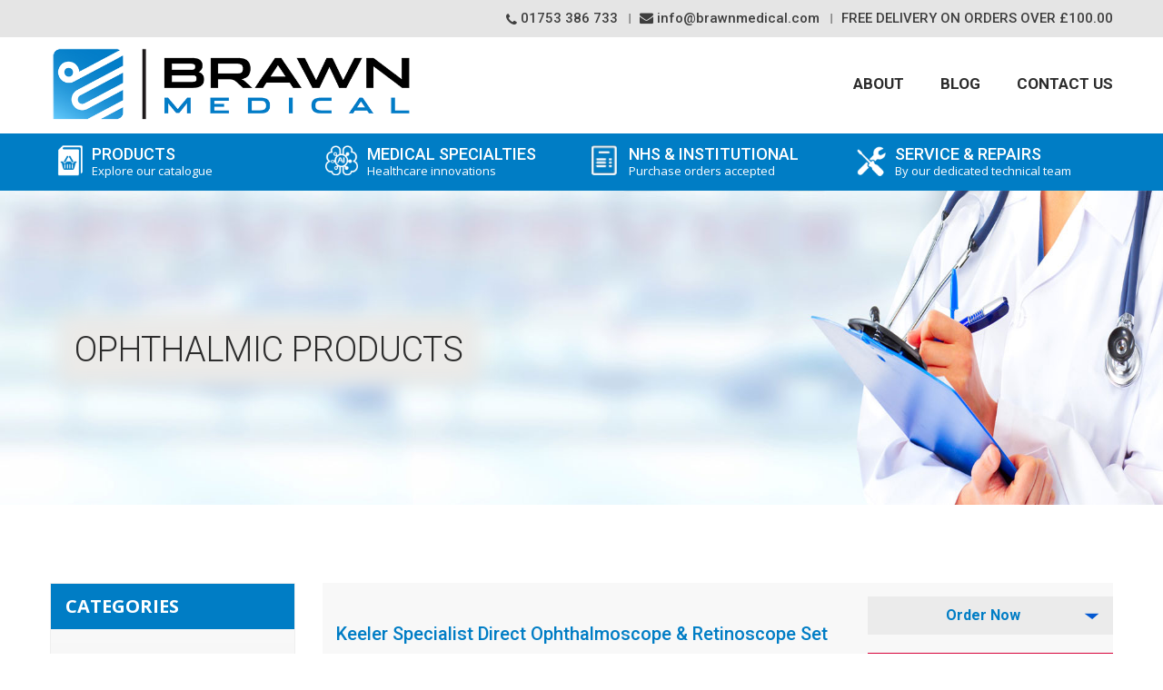

--- FILE ---
content_type: text/html; charset=UTF-8
request_url: https://brawnmedical.com/products/direct-ophthalmoscopes/optometry/keeler-specialist
body_size: 19298
content:

<!DOCTYPE html>
<html lang="en-GB" dir="ltr" xmlns:article="http://ogp.me/ns/article#" xmlns:book="http://ogp.me/ns/book#" xmlns:product="http://ogp.me/ns/product#" xmlns:profile="http://ogp.me/ns/profile#" xmlns:video="http://ogp.me/ns/video#" prefix="content: http://purl.org/rss/1.0/modules/content/  dc: http://purl.org/dc/terms/  foaf: http://xmlns.com/foaf/0.1/  og: http://ogp.me/ns#  rdfs: http://www.w3.org/2000/01/rdf-schema#  schema: http://schema.org/  sioc: http://rdfs.org/sioc/ns#  sioct: http://rdfs.org/sioc/types#  skos: http://www.w3.org/2004/02/skos/core#  xsd: http://www.w3.org/2001/XMLSchema# ">
  <head>
    <script>
      (function(i,s,o,g,r,a,m){i['GoogleAnalyticsObject']=r;i[r]=i[r]||function(){
      (i[r].q=i[r].q||[]).push(arguments)},i[r].l=1*new Date();a=s.createElement(o),
      m=s.getElementsByTagName(o)[0];a.async=1;a.src=g;m.parentNode.insertBefore(a,m)
    })(window,document,'script','https://www.google-analytics.com/analytics.js','ga');

    ga('create', 'UA-83138354-1', 'auto');
    ga('send', 'pageview');
    </script>
    <meta charset="utf-8" />
<meta name="description" content="We sell the Keeler Specialist Direct Ophthalmoscope &amp; Retinoscope. It&#039;s lightweight and offers 30% more illumination and a slimmer optic examination" />
<link rel="canonical" href="https://brawnmedical.com/products/direct-ophthalmoscopes/optometry/keeler-specialist" />
<meta name="referrer" content="no-referrer" />
<meta name="Generator" content="Drupal 10 (https://www.drupal.org)" />
<meta name="MobileOptimized" content="width" />
<meta name="HandheldFriendly" content="true" />
<meta name="viewport" content="width=device-width, initial-scale=1.0, maximum-scale=1.0, user-scalable=0" />
<meta name="msvalidate.01" content="6EDAA136F49643C290BE6726AC450398" />
<meta name="keywords" content="" />
<meta name="robots" content="ALL" />
<link rel="icon" href="/sites/default/files/Brown_fav_icon.png" type="image/png" />

    <title>Keeler Specialist Direct Ophthalmoscope &amp; Retinoscope Set</title>
    <link rel="stylesheet" media="all" href="/themes/contrib/stable/css/system/components/align.module.css?stzhgj" />
<link rel="stylesheet" media="all" href="/themes/contrib/stable/css/system/components/fieldgroup.module.css?stzhgj" />
<link rel="stylesheet" media="all" href="/themes/contrib/stable/css/system/components/container-inline.module.css?stzhgj" />
<link rel="stylesheet" media="all" href="/themes/contrib/stable/css/system/components/clearfix.module.css?stzhgj" />
<link rel="stylesheet" media="all" href="/themes/contrib/stable/css/system/components/details.module.css?stzhgj" />
<link rel="stylesheet" media="all" href="/themes/contrib/stable/css/system/components/hidden.module.css?stzhgj" />
<link rel="stylesheet" media="all" href="/themes/contrib/stable/css/system/components/item-list.module.css?stzhgj" />
<link rel="stylesheet" media="all" href="/themes/contrib/stable/css/system/components/js.module.css?stzhgj" />
<link rel="stylesheet" media="all" href="/themes/contrib/stable/css/system/components/nowrap.module.css?stzhgj" />
<link rel="stylesheet" media="all" href="/themes/contrib/stable/css/system/components/position-container.module.css?stzhgj" />
<link rel="stylesheet" media="all" href="/themes/contrib/stable/css/system/components/reset-appearance.module.css?stzhgj" />
<link rel="stylesheet" media="all" href="/themes/contrib/stable/css/system/components/resize.module.css?stzhgj" />
<link rel="stylesheet" media="all" href="/themes/contrib/stable/css/system/components/system-status-counter.css?stzhgj" />
<link rel="stylesheet" media="all" href="/themes/contrib/stable/css/system/components/system-status-report-counters.css?stzhgj" />
<link rel="stylesheet" media="all" href="/themes/contrib/stable/css/system/components/system-status-report-general-info.css?stzhgj" />
<link rel="stylesheet" media="all" href="/themes/contrib/stable/css/system/components/tablesort.module.css?stzhgj" />
<link rel="stylesheet" media="all" href="/modules/contrib/captcha/css/captcha.css?stzhgj" />
<link rel="stylesheet" media="all" href="/modules/contrib/colorbox/styles/default/colorbox_style.css?stzhgj" />
<link rel="stylesheet" media="all" href="/modules/contrib/captcha/modules/image_captcha/css/image_captcha.css?stzhgj" />
<link rel="stylesheet" media="all" href="/modules/contrib/captcha/modules/image_captcha/css/image_captcha_refresh.css?stzhgj" />
<link rel="stylesheet" media="all" href="/themes/contrib/stable/css/core/assets/vendor/normalize-css/normalize.css?stzhgj" />
<link rel="stylesheet" media="all" href="/themes/contrib/stable/css/core/normalize-fixes.css?stzhgj" />
<link rel="stylesheet" media="all" href="/themes/contrib/classy/css/components/action-links.css?stzhgj" />
<link rel="stylesheet" media="all" href="/themes/contrib/classy/css/components/breadcrumb.css?stzhgj" />
<link rel="stylesheet" media="all" href="/themes/contrib/classy/css/components/button.css?stzhgj" />
<link rel="stylesheet" media="all" href="/themes/contrib/classy/css/components/collapse-processed.css?stzhgj" />
<link rel="stylesheet" media="all" href="/themes/contrib/classy/css/components/container-inline.css?stzhgj" />
<link rel="stylesheet" media="all" href="/themes/contrib/classy/css/components/details.css?stzhgj" />
<link rel="stylesheet" media="all" href="/themes/contrib/classy/css/components/exposed-filters.css?stzhgj" />
<link rel="stylesheet" media="all" href="/themes/contrib/classy/css/components/field.css?stzhgj" />
<link rel="stylesheet" media="all" href="/themes/contrib/classy/css/components/form.css?stzhgj" />
<link rel="stylesheet" media="all" href="/themes/contrib/classy/css/components/icons.css?stzhgj" />
<link rel="stylesheet" media="all" href="/themes/contrib/classy/css/components/inline-form.css?stzhgj" />
<link rel="stylesheet" media="all" href="/themes/contrib/classy/css/components/item-list.css?stzhgj" />
<link rel="stylesheet" media="all" href="/themes/contrib/classy/css/components/link.css?stzhgj" />
<link rel="stylesheet" media="all" href="/themes/contrib/classy/css/components/links.css?stzhgj" />
<link rel="stylesheet" media="all" href="/themes/contrib/classy/css/components/menu.css?stzhgj" />
<link rel="stylesheet" media="all" href="/themes/contrib/classy/css/components/more-link.css?stzhgj" />
<link rel="stylesheet" media="all" href="/themes/contrib/classy/css/components/pager.css?stzhgj" />
<link rel="stylesheet" media="all" href="/themes/contrib/classy/css/components/tabledrag.css?stzhgj" />
<link rel="stylesheet" media="all" href="/themes/contrib/classy/css/components/tableselect.css?stzhgj" />
<link rel="stylesheet" media="all" href="/themes/contrib/classy/css/components/tablesort.css?stzhgj" />
<link rel="stylesheet" media="all" href="/themes/contrib/classy/css/components/tabs.css?stzhgj" />
<link rel="stylesheet" media="all" href="/themes/contrib/classy/css/components/textarea.css?stzhgj" />
<link rel="stylesheet" media="all" href="/themes/contrib/classy/css/components/ui-dialog.css?stzhgj" />
<link rel="stylesheet" media="all" href="/themes/contrib/classy/css/components/messages.css?stzhgj" />
<link rel="stylesheet" media="all" href="/themes/nexus/assets/css/style.css?stzhgj" />

    

<!-- Bootstrap Core CSS -->
<link href="/themes/nexus/css/bootstrap.min.css" rel="stylesheet">
<!-- Custom CSS -->
<link href="/themes/nexus/css/modern-business.css" rel="stylesheet">
<!-- Responsive CSS -->
<link href="/themes/nexus/css/responsive.css" rel="stylesheet">

<link href="/themes/nexus/css/style2.css" rel="stylesheet">
<!--
<link href="https://maxcdn.bootstrapcdn.com/font-awesome/4.7.0/css/font-awesome.min.css" rel="stylesheet" integrity="sha384-wvfXpqpZZVQGK6TAh5PVlGOfQNHSoD2xbE+QkPxCAFlNEevoEH3Sl0sibVcOQVnN" crossorigin="anonymous">
-->
<!-- Custom Fonts  -->
<link href="/themes/nexus/font-awesome/css/font-awesome.min.css" rel="stylesheet" type="text/css">

<link href='https://fonts.googleapis.com/css?family=Roboto:400,100,300,700,500,900' rel='stylesheet' type='text/css'>
<link href='https://fonts.googleapis.com/css?family=Open+Sans:400,600,700' rel='stylesheet' type='text/css'>

<!-- HTML5 Shim and Respond.js IE8 support of HTML5 elements and media queries -->
<!-- WARNING: Respond.js doesn't work if you view the page via file:// -->
<!--[if lt IE 9]>
<script async  src="https://oss.maxcdn.com/libs/html5shiv/3.7.0/html5shiv.js"></script>
<script async  src="https://oss.maxcdn.com/libs/respond.js/1.4.2/respond.min.js"></script>
<![endif]-->
<!-- js -->
<script async  src="/themes/nexus/js/classie.js"></script>





<!--script>
jQuery(document).ready(function(){

//jQuery("#block-categories ul li a").removeAttr("title");

	jQuery(this).data("title", jQuery(this).attr("title")).removeAttr("title");
	
});

</script-->
<!-- Google Tag Manager -->
<script>(function(w,d,s,l,i){w[l]=w[l]||[];w[l].push({'gtm.start':
new Date().getTime(),event:'gtm.js'});var f=d.getElementsByTagName(s)[0],
j=d.createElement(s),dl=l!='dataLayer'?'&l='+l:'';j.async=true;j.src=
'https://www.googletagmanager.com/gtm.js?id='+i+dl;f.parentNode.insertBefore(j,f);
})(window,document,'script','dataLayer','GTM-NR7W9TJ');</script>
<!-- End Google Tag Manager -->

 <meta name="google-site-verification" content="6jklsq7sH3zgC38A2CscVmhIjwj0-OBKrbQf1BgnLRE" />
 <meta name="sitelock-site-verification" content="8678" />
  </head>
  <body class="page_node_26 node-details-page">
  <!-- Google Tag Manager (noscript) -->
<noscript><iframesrc="https://www.googletagmanager.com/ns.html?id=GTM-NR7W9TJ"
height="0" width="0" style="display:none;visibility:hidden"></iframe></noscript>
<!-- End Google Tag Manager (noscript) -->

    
      <div class="dialog-off-canvas-main-canvas" data-off-canvas-main-canvas>
    <div class="header-adjust">
<header>
<div class="nav-readjust"><div class="container"><div class="row">
<div class="topnav"><ul class="nav navbar-nav navbar-right">
				<!--li>
				<a href="/">Home</a>
				</li>
				<li>
				<a href="/faq">FAQ's</a>
				</li>
				<li>
				<a href="/contact-us">Contact</a>
				</li-->
				<!--li class="call"><span><img src="/themes/nexus/images/call.png" class="img-responsive" alt="call" style="height:20px; width:22px;" /></span><span> 01753 386 733</span></li-->
				<li class="phone-number"><a href="callto:+441753386733"><i class="fa fa-phone"></i> 01753 386 733</a></li>
				<li><a href="mailto:info&#64;brawnmedical.com"><i class="fa fa-envelope"></i> info&#64;brawnmedical.com</a></li>
				<li><a class="price1" href="/shipping-and-returns">Free Delivery On orders over £100.00</a></li>
				</ul>
				<div class="clearfix"></div>
			</div></div></div></div>
			
  <div class="container clearfix">
<div class="row">
    <div id="logo" class="pull-left">
      <div class="navbar-header">        <div id="site-logo">
    <a href="/" title="Home" rel="home" class="navbar-brand" id="logo">
      <img src="/sites/default/files/logo.png" alt="Home" />
    </a>
  </div>
<div id="site-title">
  <a href="/" title="Home"  rel="home"></a>
</div>

   </div>
    </div>

    <div class="mobile_layout">
          <ul class="mobile ul">
          <li><a href="mailto:info@brawnmedical.com"><i class="fa fa-envelope"></i></a></li>
          <li class="phone-number"><a href="callto:+441753386733"><i class="fa fa-phone"></i></a></li>
          </ul>
        </div>

    
        <div class="mobile_nav_icon">
        <div>&nbsp;</div>
        </div>
<div class="links_container">
<nav role="navigation">        
    
    
									    <!-- block -->
<div id="block-mainnavigationtop">
  
    
      
            <div class="clearfix text-formatted field field--name-body field--type-text-with-summary field--label-hidden field__item"><div class="navbar navbar-inverse pull-right desktop">
<ul class="nav navbar-nav">
	<li><a href="/about-us">About</a></li>
	<li><a href="/blog">Blog</a></li>
	<li class="contact"><a href="/contact-us">Contact Us</a></li>
</ul>
</div>
</div>
      
  </div>
<!-- /block -->


								<div class="clearfix"></div>
				  </nav></div>
  </div>
  <div class="navbar navbar-inverse devicemenu">
<ul class="topmenu">
	<li><a href="/about-us">About</a></li>
	<li><a href="/products">Products</a>
	<ul class="submenu">
		<li><a href="/products/indirect-ophthalmoscopes">Indirect Ophthalmoscopes</a></li>
		<li><a href="/products/tonometers">Tonometers</a></li>
		<li><a href="/products/slit-lamps">Slit Lamps</a></li>
		<li><a href="/products/direct-ophthalmoscopes">Direct Ophthalmoscopes</a></li>
		<!--li><a href="/products/diagnostic-sets-optometry">Direct Ophthalmoscopes – Optometry</a></li>
		<li><a href="/products/diagnostic-sets-primary-care">Direct Ophthalmoscopes – Primary Care</a></li-->
		<li><a href="/products/loupes">Loupes</a></li>
	</ul>
	</li>
	<li><a href="/medical-specialties">Medical Specialties</a></li>
	<li><a href="/nhs-institutional-clients">NHS &amp; Institutional </a></li>
	<li><a href="/medical-ophthalmic-equipment-service-repair-calibration">Service & Repairs </a></li>
</ul>

<ul class="midmenu">
	<li><a href="/blog">Blog</a></li>
</ul>

<ul class="bottommenu">
	<li><a href="/contact-us/">Contact Us</a></li>
	<li><a href="/faq">FAQ's</a></li>
	<li><a href="/shipping-and-returns">Free Delivery</a></li>
	<li><a href="/terms-conditions">Terms &amp; Conditions</a></li>
	<li><a href="/shipping-and-returns">Shipping &amp; Returns</a></li>
	<li><a href="/site-map">Site Map</a></li>
</ul>
</div>

  </div>
</header>
<div class="clearfix"></div>


<!----Secondary Nav-------->
	    <!-- block -->
<div id="block-secondarynavigationtop">
  
    
  <div id="secondary_nav">
<div class="container">
<div class="row">
<div class="col-md-12 col-sm-12 col-xs-12 clearfix">

            <div class="clearfix text-formatted field field--name-body field--type-text-with-summary field--label-hidden field__item"><div class="col-md-3 col-sm-3 col-xs-12 text-center">
<div class="sec_nv">
<ul class="nav navbar-nav bluebar-nav">
	<li class="dropdown let">
	<h3><img alt="Free Delivery" class="img-responsive price" src="/themes/nexus/images/product_catelog.png"><a class="dropdown-toggle" href="/products">Products<span class="text-des">Explore our catalogue</span> </a></h3>

	<ul class="dropdown-menu last">
		<li><a href="/products/indirect-ophthalmoscopes">Indirect Ophthalmoscopes</a></li>
		<li><a href="/products/tonometers">Tonometers</a></li>
		<li><a href="/products/slit-lamps">Slit Lamps</a></li>
		<li><a href="/products/direct-ophthalmoscopes">Direct Ophthalmoscopes</a></li>
		<!--li><a href="/products/diagnostic-sets-optometry">Direct Ophthalmoscopes – Optometry</a></li>
		<li><a href="/products/diagnostic-sets-primary-care">Direct Ophthalmoscopes – Primary Care</a></li-->
		<li><a href="/products/loupes">Loupes</a></li>
	</ul>
	</li>
</ul>
</div>
</div>

<div class="col-md-3 col-sm-3 col-xs-12 text-center">
<div class="sec_nv">
<ul class="nav navbar-nav bluebar-nav">
	<li class="dropdown let">
	<h3><img alt="Free Delivery" class="img-responsive  ms-img" src="/themes/nexus/images/medical-specialties.png"><a class="dropdown-toggle" href="/medical-specialties">Medical Specialties<span class="text-des">Healthcare innovations</span> </a></h3>
	<!--
<ul class="dropdown-menu last">
		<li><a href="/products/indirect-ophthalmoscopes">Indirect Ophthalmoscopes</a></li>
		<li><a href="/products/tonometers">Tonometers</a></li>
		<li><a href="/products/slit-lamps">Slit Lamps</a></li>
	
	</ul>
	--></li>
</ul>
</div>
</div>

<div class="col-md-3 col-sm-3 col-xs-12 text-center">
<div class="sec_nv">
<h3><img alt="NHS &amp; Institutional" class="img-responsive like" src="/themes/nexus/images/like.png"><a class="choice" href="/nhs-institutional-clients">NHS &amp; Institutional <span class="text-des">Purchase orders accepted</span></a></h3>
</div>
</div>

<div class="col-md-3 col-sm-3 col-xs-12 text-center">
<div class="sec_nv">
<h3><img alt="Maintenance &amp; Repair" class="img-responsive send" src="/themes/nexus/images/send.png"><a class="fast" href="/medical-ophthalmic-equipment-service-repair-calibration">SERVICE &amp; REPAIRS <span class="text-des">By our dedicated technical team</span></a></h3>
</div>
</div>
</div>
      
</div>
</div>
</div>
</div>

  </div>
<!-- /block -->


<div class="clearfix"></div>
</div>
<!-- Header Image + Heading -->
	    <!-- block -->
<div id="block-banner-2">
  
    
      
            <div class="clearfix text-formatted field field--name-body field--type-text-with-summary field--label-hidden field__item"><div class="heading_banner"><img alt="Brawn-Ophthalmics-product-catalogue-banner" class="img-responsive" data-entity-type="file" data-entity-uuid="592aed60-b0a1-4139-91f6-00539493870a" src="/sites/default/files/inline-images/Brawn-Ophthalmics-product-catalogue-banner.jpg" width="1900" height="346" loading="lazy">
<div class="container">
<h1>Ophthalmic Products</h1>
</div>
</div>
</div>
      
  </div>
<!-- /block -->


<div class="clearfix"></div>


<!-- Page Content --> 
  <div id="highlighted-block">
    <div class="container">
      <div class="row"><div class="row">
        <div class="col-sm-12">
              <!-- block -->
<div id="block-nexus-breadcrumbs">
  
    
        <div id="breadcrumbs">
    <nav class ="breadcrumb" role="navigation" aria-labelledby="system-breadcrumb">
      <span class="visually-hidden">Breadcrumb</span>
<ul>
              <li>
                      <a href="/">Home</a>
                  </li>
              <li>
                      <a href="/products">Products Catalogue</a>
                  </li>
              <li>
                      <a href="/products/direct-ophthalmoscopes">Direct Ophthalmoscopes</a>
                  </li>
              <li>
                      <a href="/products/direct-ophthalmoscopes/optometry">Ophthalmic Ophthalmoscopes</a>
                  </li>
              <li>
                      <a href="/products/direct-ophthalmoscopes/optometry/keeler-specialist">Keeler Specialist Direct Ophthalmoscope &amp; Retinoscope Set</a>
                  </li>
          </ul></nav>
  </div>

  </div>
<!-- /block -->


        </div></div>
      </div>
    </div>
  </div>
<!-- Main Section -->
<div class="container about-us">
  <div class="row">    
     <div id="main-content"><div class="row">        
                                                  
                          <aside id="sidebar" class="col-sm-3" role="complementary">
                   <nav role="navigation" aria-labelledby="block-categories-menu" id="block-categories" class="panel-group block block-menu navigation menu--categories">
      
  <h2 id="block-categories-menu">CATEGORIES</h2>
  

        
              <ul class="menu">
                    <li class="menu-item">
        <a href="/products/direct-ophthalmoscopes/optometry" data-drupal-link-system-path="taxonomy/term/4">Ophthalmic Ophthalmoscopes</a>
              </li>
                <li class="menu-item">
        <a href="/products/direct-ophthalmoscopes/primary-care" data-drupal-link-system-path="taxonomy/term/5">Primary Care Ophthalmoscopes</a>
              </li>
                <li class="menu-item">
        <a href="/products/indirect-ophthalmoscopes" data-drupal-link-system-path="taxonomy/term/1">Indirect Ophthalmoscopes</a>
              </li>
                <li class="menu-item menu-item--expanded">
        <a href="/products/tonometers" data-drupal-link-system-path="taxonomy/term/2">Tonometers</a>
                                <ul class="menu">
                    <li class="menu-item">
        <a href="/products/tonometers/contact" data-drupal-link-system-path="taxonomy/term/7">Contact Tonometers</a>
              </li>
                <li class="menu-item">
        <a href="/products/tonometers/non-contact" data-drupal-link-system-path="taxonomy/term/8">Non–Contact Tonometers</a>
              </li>
        </ul>
  
              </li>
                <li class="menu-item menu-item--expanded">
        <a href="/products/slit-lamps" data-drupal-link-system-path="taxonomy/term/3">Slit Lamps</a>
                                <ul class="menu">
                    <li class="menu-item">
        <a href="/products/slit-lamps/table" data-drupal-link-system-path="taxonomy/term/10">Table Top Slit Lamps</a>
              </li>
                <li class="menu-item">
        <a href="/products/slit-lamps/portable" data-drupal-link-system-path="taxonomy/term/9">Portable Slit Lamps</a>
              </li>
        </ul>
  
              </li>
                <li class="menu-item menu-item--expanded">
        <a href="/products/direct-ophthalmoscopes" data-drupal-link-system-path="taxonomy/term/16">Direct Ophthalmoscopes</a>
                                <ul class="menu">
                    <li class="menu-item">
        <a href="/products/direct-ophthalmoscopes/optometry" data-drupal-link-system-path="taxonomy/term/4">Ophthalmic Ophthalmoscopes</a>
              </li>
                <li class="menu-item">
        <a href="/products/direct-ophthalmoscopes/primary-care" data-drupal-link-system-path="taxonomy/term/5">Primary Care Ophthalmoscopes	</a>
              </li>
        </ul>
  
              </li>
                <li class="menu-item">
        <a href="/products/loupes" data-drupal-link-system-path="taxonomy/term/6">Loupes</a>
              </li>
        </ul>
  


  </nav>


              </aside>
              
            
            <div id="primary" class="content-area col-sm-9">
              <section id="content" role="main" class="clearfix">
                                <div class="message-notice-error">  <div class="clearfix"></div></div>
                                <div id="content-wrap">
                  
                      <div data-drupal-messages-fallback class="hidden"></div><!-- block -->
<div id="block-nexus-content">
  
    
      


    <article data-history-node-id="26" about="/products/direct-ophthalmoscopes/optometry/keeler-specialist"> 
  
    

  <div>
<div class="prod_detail_sec">
<div class=" product_detail">
<div class="col-md-8 padno"><h2><span class="field field--name-title field--type-string field--label-hidden">Keeler Specialist Direct Ophthalmoscope &amp; Retinoscope Set</span>
</h2></div>
<div class="col-md-4 net">
<div class="htb-wrap">
     
     <!-- Trigger/Open The Modal -->
<button id="myBtn" data-toggle="modal" data-target="#myModal">Order Now</button>

<!-- The Modal -->
<div id="myModal" class="modal">

  <!-- Modal content -->
  <div class="modal-content">
    <span class="close" data-dismiss="modal">&times;</span>
     <!-- block -->
<div class="contact-message-price-request-form contact-message-form contact-form" data-user-info-from-browser data-drupal-selector="contact-message-price-request-form" id="block-contactblock">
  
    
      <form action="/products/direct-ophthalmoscopes/optometry/keeler-specialist" method="post" id="contact-message-price-request-form" accept-charset="UTF-8">
  <div class="field--type-string field--name-field-your-first-name field--widget-string-textfield js-form-wrapper form-wrapper" data-drupal-selector="edit-field-your-first-name-wrapper" id="edit-field-your-first-name-wrapper--2">      <div class="js-form-item form-item js-form-type-textfield form-type-textfield js-form-item-field-your-first-name-0-value form-item-field-your-first-name-0-value">
      <label for="edit-field-your-first-name-0-value--2" class="js-form-required form-required">Your Name</label>
        <input class="js-text-full text-full form-text required" data-drupal-selector="edit-field-your-first-name-0-value" type="text" id="edit-field-your-first-name-0-value--2" name="field_your_first_name[0][value]" value="" size="60" maxlength="255" placeholder="Your Name * " required="required" aria-required="true" />

        </div>

  </div>
<input autocomplete="off" data-drupal-selector="form-qplclbrubdchpqviqzeyl3crnflnwnfo72vpr7gcnc8" type="hidden" name="form_build_id" value="form-QpLCLbruBdchpqviQZEyl3crNfLNwnFO72vpR7gcNC8" />
<input data-drupal-selector="edit-contact-message-price-request-form" type="hidden" name="form_id" value="contact_message_price_request_form" />
<div class="field--type-email field--name-field-your-email-feild field--widget-email-default js-form-wrapper form-wrapper" data-drupal-selector="edit-field-your-email-feild-wrapper" id="edit-field-your-email-feild-wrapper--2">      <div class="js-form-item form-item js-form-type-email form-type-email js-form-item-field-your-email-feild-0-value form-item-field-your-email-feild-0-value">
      <label for="edit-field-your-email-feild-0-value--2" class="js-form-required form-required">Your Email</label>
        <input data-drupal-selector="edit-field-your-email-feild-0-value" type="email" id="edit-field-your-email-feild-0-value--2" name="field_your_email_feild[0][value]" value="" size="60" maxlength="254" placeholder="Your Email * " class="form-email required" required="required" aria-required="true" />

        </div>

  </div>
<div class="field--type-string field--name-field-phone field--widget-string-textfield js-form-wrapper form-wrapper" data-drupal-selector="edit-field-phone-wrapper" id="edit-field-phone-wrapper--2">      <div class="js-form-item form-item js-form-type-textfield form-type-textfield js-form-item-field-phone-0-value form-item-field-phone-0-value">
      <label for="edit-field-phone-0-value--2" class="js-form-required form-required">Phone</label>
        <input class="js-text-full text-full form-text required" data-drupal-selector="edit-field-phone-0-value" type="text" id="edit-field-phone-0-value--2" name="field_phone[0][value]" value="" size="60" maxlength="255" placeholder="Your Telephone Number *" required="required" aria-required="true" />

        </div>

  </div>
<div class="field--type-language field--name-langcode field--widget-language-select js-form-wrapper form-wrapper" data-drupal-selector="edit-langcode-wrapper" id="edit-langcode-wrapper--2">      
  </div>
<div class="field--type-string field--name-field-instrument-of-interest field--widget-string-textfield js-form-wrapper form-wrapper" data-drupal-selector="edit-field-instrument-of-interest-wrapper" id="edit-field-instrument-of-interest-wrapper">      <div class="js-form-item form-item js-form-type-textfield form-type-textfield js-form-item-field-instrument-of-interest-0-value form-item-field-instrument-of-interest-0-value">
      <label for="edit-field-instrument-of-interest-0-value">Instrument of interest</label>
        <input class="js-text-full text-full form-text" data-drupal-selector="edit-field-instrument-of-interest-0-value" type="text" id="edit-field-instrument-of-interest-0-value" name="field_instrument_of_interest[0][value]" value="" size="60" maxlength="255" placeholder="" />

        </div>

  </div>
<div class="field--type-string-long field--name-field-additional-comment field--widget-string-textarea js-form-wrapper form-wrapper" data-drupal-selector="edit-field-additional-comment-wrapper" id="edit-field-additional-comment-wrapper--2">      <div class="js-form-item form-item js-form-type-textarea form-type-textarea js-form-item-field-additional-comment-0-value form-item-field-additional-comment-0-value">
      <label for="edit-field-additional-comment-0-value--2">Additional Comments</label>
        <div class="form-textarea-wrapper">
  <textarea class="js-text-full text-full form-textarea resize-vertical" data-drupal-selector="edit-field-additional-comment-0-value" id="edit-field-additional-comment-0-value--2" name="field_additional_comment[0][value]" rows="5" cols="60" placeholder="Additional Comments"></textarea>
</div>

        </div>

  </div>


                    <fieldset  data-drupal-selector="edit-captcha" class="captcha captcha-type-challenge--image">
          <legend class="captcha__title js-form-required form-required">
            CAPTCHA
          </legend>
                  <div class="captcha__element">
            <input data-drupal-selector="edit-captcha-sid" type="hidden" name="captcha_sid" value="266137" />
<input data-drupal-selector="edit-captcha-token" type="hidden" name="captcha_token" value="EyIolGys8aBxTTHjR-jM2LPPDTvyd7t54KLLuiW_XnM" />
<div class="captcha__image-wrapper js-form-wrapper form-wrapper" data-drupal-selector="edit-captcha-image-wrapper" id="edit-captcha-image-wrapper--2"><img data-drupal-selector="edit-captcha-image" src="/image-captcha-generate/266137/1768735033" width="180" height="60" alt="Image CAPTCHA" title="Image CAPTCHA" loading="lazy" typeof="foaf:Image" />

<div class="reload-captcha-wrapper" title="Generate new CAPTCHA image">
    <a href="/image-captcha-refresh/contact_message_price_request_form" class="reload-captcha">Get new captcha!</a>
</div>
</div>
<div class="js-form-item form-item js-form-type-textfield form-type-textfield js-form-item-captcha-response form-item-captcha-response">
      <label for="edit-captcha-response--2" class="js-form-required form-required">What code is in the image?</label>
        <input autocomplete="off" data-drupal-selector="edit-captcha-response" aria-describedby="edit-captcha-response--2--description" type="text" id="edit-captcha-response--2" name="captcha_response" value="" size="15" maxlength="128" class="form-text required" required="required" aria-required="true" />

            <div id="edit-captcha-response--2--description" class="description">
      Enter the characters shown in the image.
    </div>
  </div>

          </div>
                          </fieldset>
            <div data-drupal-selector="edit-actions" class="form-actions js-form-wrapper form-wrapper" id="edit-actions--2"><input data-drupal-selector="edit-submit" type="submit" id="edit-submit--2" name="op" value="Send message" class="button button--primary js-form-submit form-submit" />
<input data-drupal-selector="edit-preview" type="submit" id="edit-preview--2" name="op" value="Preview" class="button js-form-submit form-submit" />
</div>

</form>

  </div>
<!-- /block -->

    <!--p>Some text in the Modal..</p-->
  </div>

</div>

<button id="myBtn1" data-toggle="modal" data-target="#myModal1">Free Repair Quote</button>

<!-- The Modal -->
<div id="myModal1" class="modal">

  <!-- Modal content -->
  <div class="modal-content">
    <span class="close" data-dismiss="modal">&times;</span>
        <!-- block -->
<div class="contact-message-service-request-form contact-message-form contact-form" data-user-info-from-browser data-drupal-selector="contact-message-service-request-form" id="block-contactblock-2">
  
    
      <form action="/products/direct-ophthalmoscopes/optometry/keeler-specialist" method="post" id="contact-message-service-request-form" accept-charset="UTF-8">
  <div class="field--type-string field--name-field-your-first-name field--widget-string-textfield js-form-wrapper form-wrapper" data-drupal-selector="edit-field-your-first-name-wrapper" id="edit-field-your-first-name-wrapper">      <div class="js-form-item form-item js-form-type-textfield form-type-textfield js-form-item-field-your-first-name-0-value form-item-field-your-first-name-0-value">
      <label for="edit-field-your-first-name-0-value" class="js-form-required form-required">Your Name</label>
        <input class="js-text-full text-full form-text required" data-drupal-selector="edit-field-your-first-name-0-value" type="text" id="edit-field-your-first-name-0-value" name="field_your_first_name[0][value]" value="" size="60" maxlength="255" placeholder="Your Name * " required="required" aria-required="true" />

        </div>

  </div>
<input autocomplete="off" data-drupal-selector="form-yzxm2rfknt-feobqobzzoxcfmpbeguik7fje58ceoq4" type="hidden" name="form_build_id" value="form-YZXm2rfKnt-feoBQObZZoxCFMpBeGUIK7fje58CEOQ4" />
<input data-drupal-selector="edit-contact-message-service-request-form" type="hidden" name="form_id" value="contact_message_service_request_form" />
<div class="field--type-email field--name-field-your-email-feild field--widget-email-default js-form-wrapper form-wrapper" data-drupal-selector="edit-field-your-email-feild-wrapper" id="edit-field-your-email-feild-wrapper">      <div class="js-form-item form-item js-form-type-email form-type-email js-form-item-field-your-email-feild-0-value form-item-field-your-email-feild-0-value">
      <label for="edit-field-your-email-feild-0-value" class="js-form-required form-required">Your Email</label>
        <input data-drupal-selector="edit-field-your-email-feild-0-value" type="email" id="edit-field-your-email-feild-0-value" name="field_your_email_feild[0][value]" value="" size="60" maxlength="254" placeholder="Your Email * " class="form-email required" required="required" aria-required="true" />

        </div>

  </div>
<div class="field--type-string field--name-field-phone field--widget-string-textfield js-form-wrapper form-wrapper" data-drupal-selector="edit-field-phone-wrapper" id="edit-field-phone-wrapper">      <div class="js-form-item form-item js-form-type-textfield form-type-textfield js-form-item-field-phone-0-value form-item-field-phone-0-value">
      <label for="edit-field-phone-0-value" class="js-form-required form-required">Phone</label>
        <input class="js-text-full text-full form-text required" data-drupal-selector="edit-field-phone-0-value" type="text" id="edit-field-phone-0-value" name="field_phone[0][value]" value="" size="60" maxlength="255" placeholder="Your Telephone Number *" required="required" aria-required="true" />

        </div>

  </div>
<div class="field--type-language field--name-langcode field--widget-language-select js-form-wrapper form-wrapper" data-drupal-selector="edit-langcode-wrapper" id="edit-langcode-wrapper">      
  </div>
<div class="field--type-string-long field--name-field-additional-comment field--widget-string-textarea js-form-wrapper form-wrapper" data-drupal-selector="edit-field-additional-comment-wrapper" id="edit-field-additional-comment-wrapper">      <div class="js-form-item form-item js-form-type-textarea form-type-textarea js-form-item-field-additional-comment-0-value form-item-field-additional-comment-0-value">
      <label for="edit-field-additional-comment-0-value">Additional Comments</label>
        <div class="form-textarea-wrapper">
  <textarea class="js-text-full text-full form-textarea resize-vertical" data-drupal-selector="edit-field-additional-comment-0-value" id="edit-field-additional-comment-0-value" name="field_additional_comment[0][value]" rows="5" cols="60" placeholder="Additional Comments"></textarea>
</div>

        </div>

  </div>


                    <fieldset  data-drupal-selector="edit-captcha" class="captcha captcha-type-challenge--image">
          <legend class="captcha__title js-form-required form-required">
            CAPTCHA
          </legend>
                  <div class="captcha__element">
            <input data-drupal-selector="edit-captcha-sid" type="hidden" name="captcha_sid" value="266136" />
<input data-drupal-selector="edit-captcha-token" type="hidden" name="captcha_token" value="CewjGyHjiHvK61uttIEWU4ExHXvKjXF7w9mm7JpAI_U" />
<div class="captcha__image-wrapper js-form-wrapper form-wrapper" data-drupal-selector="edit-captcha-image-wrapper" id="edit-captcha-image-wrapper"><img data-drupal-selector="edit-captcha-image" src="/image-captcha-generate/266136/1768735033" width="180" height="60" alt="Image CAPTCHA" title="Image CAPTCHA" loading="lazy" typeof="foaf:Image" />

<div class="reload-captcha-wrapper" title="Generate new CAPTCHA image">
    <a href="/image-captcha-refresh/contact_message_service_request_form" class="reload-captcha">Get new captcha!</a>
</div>
</div>
<div class="js-form-item form-item js-form-type-textfield form-type-textfield js-form-item-captcha-response form-item-captcha-response">
      <label for="edit-captcha-response" class="js-form-required form-required">What code is in the image?</label>
        <input autocomplete="off" data-drupal-selector="edit-captcha-response" aria-describedby="edit-captcha-response--description" type="text" id="edit-captcha-response" name="captcha_response" value="" size="15" maxlength="128" class="form-text required" required="required" aria-required="true" />

            <div id="edit-captcha-response--description" class="description">
      Enter the characters shown in the image.
    </div>
  </div>

          </div>
                          </fieldset>
            <div data-drupal-selector="edit-actions" class="form-actions js-form-wrapper form-wrapper" id="edit-actions"><input data-drupal-selector="edit-submit" type="submit" id="edit-submit" name="op" value="Send message" class="button button--primary js-form-submit form-submit" />
<input data-drupal-selector="edit-preview" type="submit" id="edit-preview" name="op" value="Preview" class="button js-form-submit form-submit" />
</div>

</form>

  </div>
<!-- /block -->

    <!--p>Some text in the Modal..</p-->
  </div>

</div>

     <div id="nodetitle" style="display:none;"><span class="field field--name-title field--type-string field--label-hidden">Keeler Specialist Direct Ophthalmoscope &amp; Retinoscope Set</span>
</div>
     
</div>
<!--div class="htb-wrap">
<a class="price-request"><!--span class="price_pound">&pound;</span> <span>Price Request - Inquire Now</span></a>
<div class="htb-popover" id="target">
<a class="close-price-request" style="cursor:pointer; position:absolute; right:7px; top:-4px; font-size:25px; color:#fff;">&times;</a>
<p>To purchase this product email us on <a href="mailto:sales@brawnophthalmics.com">sales@brawnophthalmics.com</a> and quote the device / instrument you are interested in purchasing and a member of the sales team will get in touch with you. Alternatively please call us on <a href="tel:1753386733">01753 386 733</a> for further assistance. </p>
</div>
</div>
<div class="htb-wrap">
<a class="service-request"><!--span><img src="/themes/nexus/images/send.png" alt="Service Request" class="img-responsive"></span> <span> Service Request - Inquire Now</span></a>
<div class="htb-popover1" id="target2">
<a class="close-service-request" style="cursor:pointer; position:absolute; right:7px; top:-4px; font-size:25px; color:#fff;">&times;</a>
<p>To get your device / instrument serviced or repaired email us on <a href="mailto:service@brawnophthalmics.com">service@brawnophthalmics.com</a> and quote the item you are interested in getting repaired and member of the service team will get in touch with you. Alternatively please call us on <a href="tel:1753386733">01753 386 733</a> for further assistance.</p>
</div>
</div-->
</div>
<div class="clearfix"></div>
<div class="tabbable-panel">
<div class="tabbable-line">
<ul class="nav nav-tabs ">
<li class="active">
<a href="#tab_default_1" data-toggle="tab">
Overview</a>
</li>
<li>
<a href="#tab_default_2" data-toggle="tab">
Technical Specifications </a>
</li>
<li>
<a href="#tab_default_3" data-toggle="tab">
Accessories </a>
</li>
<li>
<a href="#tab_default_4" data-toggle="tab">
Documents &amp; Resources </a>
</li>
</ul>
<div class="tab-content">
<div class="tab-pane active product_zoom" id="tab_default_1">
<div class="images-gallery">

<div class='big-img'>&nbsp;</div>
<ul id="mycarousel" class="jcarousel-skin-tango">

	<li>
<a href="https://brawnmedical.com/sites/default/files/2016-08/keeler-specialist-and-retinoscope-set.png" aria-label="{&quot;alt&quot;:&quot;Keeler Specialist Ophthalmoscope and Retinoscope Set&quot;}" role="button"  title="Keeler Specialist Ophthalmoscope and Retinoscope Set" data-colorbox-gallery="" class="colorbox" aria-controls="colorbox-TYoTVprzdag" data-cbox-img-attrs="{&quot;alt&quot;:&quot;Keeler Specialist Ophthalmoscope and Retinoscope Set&quot;}"><img id="colorbox-TYoTVprzdag" src="/sites/default/files/2016-08/keeler-specialist-and-retinoscope-set.png" width="559" height="409" alt="Keeler Specialist Ophthalmoscope and Retinoscope Set" loading="lazy" typeof="foaf:Image" />
</a>
</li>

	<li>
<a href="https://brawnmedical.com/sites/default/files/2016-08/keeler-specialist-direct-ophthalmoscope-head-and-handle.png" aria-label="{&quot;alt&quot;:&quot;Keeler Specialist Direct Ophthalmoscope Head and Handle&quot;}" role="button"  title="Keeler Specialist Direct Ophthalmoscope Head and Handle" data-colorbox-gallery="" class="colorbox" aria-controls="colorbox-x2nm-SwH8T4" data-cbox-img-attrs="{&quot;alt&quot;:&quot;Keeler Specialist Direct Ophthalmoscope Head and Handle&quot;}"><img id="colorbox-x2nm-SwH8T4" src="/sites/default/files/2016-08/keeler-specialist-direct-ophthalmoscope-head-and-handle.png" width="600" height="600" alt="Keeler Specialist Direct Ophthalmoscope Head and Handle" loading="lazy" typeof="foaf:Image" />
</a>
</li>

	<li>
<a href="https://brawnmedical.com/sites/default/files/2016-08/keeler-professional-retinoscope-head-and-handle_0.png" aria-label="{&quot;alt&quot;:&quot;Keeler Professional Retinoscope Head and Handle&quot;}" role="button"  title="Keeler Professional Retinoscope Head and Handle" data-colorbox-gallery="" class="colorbox" aria-controls="colorbox-KW-5K3t_dXE" data-cbox-img-attrs="{&quot;alt&quot;:&quot;Keeler Professional Retinoscope Head and Handle&quot;}"><img id="colorbox-KW-5K3t_dXE" src="/sites/default/files/2016-08/keeler-professional-retinoscope-head-and-handle_0.png" width="600" height="600" alt="Keeler Professional Retinoscope Head and Handle" loading="lazy" typeof="foaf:Image" />
</a>
</li>
</ul>

</div>
<div class="quick-overview">

            <div class="clearfix text-formatted field field--name-field-quick-overview field--type-text-long field--label-hidden field__item"><h4>Quick Overview</h4>

<p>A combination of optical perfection, superb ergonomics and versatile features make the Keeler Specialist Direct Ophthalmoscope and Retinoscope the ideal choice for optometrist’s, ophthalmologists and optometry students to perform direct ophthalmoscopy.</p>

<p>Whatever your requirement, from basic examination to detailed diagnosis, there is a Keeler ophthalmoscope for you, with all inherent qualities of a Keeler direct ophthalmoscope you would expect.</p>

<p><strong>Keeler optical system – the more you see the better the diagnosis:</strong> Keeler’s wide-angle light beam and individual mirror alignment ensures that whatever the patient’s pupil size, you will see the clearest view of the retina.</p>
</div>
      
</div><div class="clearfix"></div>
<div class="quick-overview2">

            <div class="clearfix text-formatted field field--name-field-overview field--type-text-long field--label-hidden field__item"><p><strong>Comfort and fit: </strong>With curved surfaces and subtle patient side marking, the contoured, curved ophthalmoscope head guarantees an optimal viewing angle and the smooth line surfaces ensure a patient friendly non-threatening instrument.</p>

<p><strong>Slim line handles: </strong>Keeler hand held’s &nbsp;are supplied on a slim line, light weight robust handle.</p>

<p><strong>Light, tough and built to last: </strong>Keeler ophthalmoscopes are built from resilient, light weight materials to give you many years of trouble free service. High impact resistant covers combined with a strong, rigidchassis protect the carefully aligned optics.</p>

<p><strong>Controllable light for bright, clear images:</strong> The bright white Halogen or Xenon illumination is fully adjustable from zero. This ensures the comfort of your patients and the best possible diagnosis for you.</p>

<p><strong>Reflex free images: </strong>Individually controlled optics reduce the effect of corneal reflex whilst minimising shadows and providing clearer retinal visualisation.</p>

<p>&nbsp;</p>

<h4>Features</h4>

<h4>Keeler Specialist Ophthalmoscope</h4>

<ul class="feature">
	<li><strong>30</strong><strong>% more illumination:&nbsp;</strong>Re-engineered optics give 30% more illumination to get through, for example, cloudy media and cataracts.<strong> </strong></li>
	<li><strong>Lightweight and well balanced:&nbsp;</strong>Almost 50% lighter, the Specialist combined with the slimline handle is perfectly balanced.</li>
	<li><strong>Expanded dioptre range:&nbsp;</strong>The most comprehensive lens range available in a direct ophthalmoscope, +44D to -45D lens range guarantees optimal diagnosis in any situation.</li>
	<li><strong>Slimmer optics:&nbsp;</strong>Slimmer and enclosed viewing optics enable you to get closer to the eye providing a wider field of view.</li>
	<li><strong>Premium handmade optics:&nbsp;</strong>The Morton Lens Track system, made up of individually ground glass lenses ensures an optimal view.</li>
	<li><strong>New Cobalt Blue filter:&nbsp;</strong>The new blue filter can be used in conjunction with fluorescein dye for the detection and examination of corneal scars and abrasions.</li>
	<li><strong>Pupillometer gauge</strong>: The pupillometer disc allows quick and easy estimation of pupil size.</li>
</ul>

<h4>Professional Retinoscope</h4>

<ul class="feature">
	<li><strong>600 lux of brilliant halogen illumination:&nbsp;</strong>The Professional Combi Retinoscope guarantees you enough light to refract even the most difficult eyes.</li>
	<li><strong>Neutralisation check (Patented):&nbsp;</strong>The only Retinoscope allowing rapid confirmation of neutralisation. In both Streak and Spot modes you can change the beam from divergent to convergent enabling you to cross check the accuracy of the neutral point. The ability to double check neutralisation in the upper position guarantees the assessment is correct every time.</li>
	<li><strong>Precision magnetic control (Patented):&nbsp;</strong>Improved 360º access to a single control for both rotation and convergence adjustments. The precision movements are achieved by use of rare earth magnet technology.</li>
	<li><strong>Two position aperture:&nbsp;</strong>A simple finger movement allows a choice of 4mm or 1.7mm aperture to optimise brightness or resolution of the retinal reflex.</li>
	<li><strong>Unique spectacle bar:&nbsp;</strong>An interchangeable soft pad is available for spectacle wearers.</li>
</ul>

<h4>Ophthalmoscope/Retinoscope Sets</h4>

<p>You can purchase your Direct Ophthalmoscope and Retinoscope in a slimline double handle case and add in a Lithium Double Charger.</p>
</div>
      
</div>
</div>
<div class="tab-pane" id="tab_default_2">

            <div class="clearfix text-formatted field field--name-field-tech-spec field--type-text-long field--label-hidden field__item"><h4>Specifications</h4>

<p>The graticule control is used to select the required beam for examination. The graticule range for the Specialist Direct Ophthalmoscope is as follows:</p>

<h4>Graticule Control</h4>

<table border="0" class="table-responsive" width="100%">
	<tbody>
		<tr>
			<td style="text-align: center; vertical-align: middle;"><img alt="Wide Angle" height="82" src="/themes/nexus/images/clipimages/clip_image001.png" width="81" loading="lazy"></td>
			<td style="text-align: left; vertical-align: middle;">
			<p><strong>Wide Angle</strong></p>

			<p>Illuminates the largest area of fundus for the best possible general diagnosis through a dilated pupil.</p>
			</td>
		</tr>
		<tr>
			<td style="text-align: center; vertical-align: middle;"><img alt="Intermediate " height="77" src="/themes/nexus/images/clipimages/clip_image002.png" width="87" loading="lazy"></td>
			<td style="text-align: left; vertical-align: middle;">
			<p><strong>Intermediate </strong></p>

			<p>Permits easier access through an undilated pupil in peripheral examination. Particularly useful in paediatric examination.</p>
			</td>
		</tr>
		<tr>
			<td style="text-align: center; vertical-align: middle;"><img alt="Macular" height="79" src="/themes/nexus/images/clipimages/clip_image003.png" width="84" loading="lazy"></td>
			<td style="text-align: left; vertical-align: middle;">
			<p><strong>Macular</strong></p>

			<p>Designed specifically for viewing the macular area of the fundus. Reduces pupillary reaction and improves patient comfort.</p>
			</td>
		</tr>
		<tr>
			<td style="text-align: center; vertical-align: middle;"><img alt="Slit" height="81" src="/themes/nexus/images/clipimages/clip_image004.png" width="80" loading="lazy"></td>
			<td style="text-align: left; vertical-align: middle;">
			<p><strong>Slit </strong></p>

			<p>Used primarily to determine retinal elevations and depressions but may also be used to assess anterior chamber depth.</p>
			</td>
		</tr>
		<tr>
			<td style="text-align: center; vertical-align: middle;"><img alt="Fixation Cross" height="79" src="/themes/nexus/images/clipimages/clip_image006.png" width="82" loading="lazy"></td>
			<td style="text-align: left; vertical-align: middle;">
			<p><strong>Fixation Cross </strong></p>

			<p>Projects a graticule on to the retina for assessment of the degree and direction of eccentric fixation. This is particularly useful when examining children.</p>
			</td>
		</tr>
	</tbody>
</table>

<h4>Fliters</h4>

<table border="0" class="table-responsive" width="100%">
	<tbody>
		<tr>
			<td style="text-align: center; vertical-align: middle; width:10%"><img src="/themes/nexus/images/clipimages/clip_image007.png"></td>
			<td style="text-align: left; vertical-align: middle;">
			<p><strong>Red Free (Green filter)</strong><strong> </strong></p>

			<p>Is used to examine the blood vessels in fine detail. The green filter blocks red rays showing blood vessels as black against a dark green background. This filter is particularly useful for diabetic retinopathy.</p>
			</td>
		</tr>
		<tr>
			<td style="text-align: center; vertical-align: middle; width:10%"><img src="/themes/nexus/images/clipimages/clip_image008.png"></td>
			<td style="text-align: left; vertical-align: middle;">
			<p><strong>Cobalt Blue</strong><strong> </strong></p>

			<p>Is used in conjunction with flourescein dye for the detection and examination of corneal scars and abrasions.</p>
			</td>
		</tr>
	</tbody>
</table>

<h4>Configurations:</h4>

<p><strong>The Specialist &amp; Retinoscope Sets are available in the following combinations:</strong></p>

<ul>
	<li>Specialist &amp; Professional <strong>Streak Ret. Set 3.6v</strong> Lithium Battery<strong> </strong><br>
	<span class="blue">Part #: 1427-P-1063</span></li>
	<li>Specialist &amp; Professional<strong> Spot Ret. Set 3.6v</strong> Lithium Battery<br>
	<span class="blue">Part #:&nbsp; 1427-P-1065</span></li>
	<li>Specialist &amp; Professional <strong>Streak Ret. Set2.8v</strong> Dry Cell Battery <strong> </strong><br>
	<span class="blue">Part #: 1427-P-1062</span></li>
	<li>Specialist &amp; Professional <strong>Spot Ret. Set2.8v</strong> Dry Cell Battery<br>
	<span class="blue">Part #: 1427-P-1064</span></li>
</ul>
</div>
      
</div>
<div class="tab-pane" id="tab_default_3">

            <div class="clearfix text-formatted field field--name-field-accessories field--type-text-long field--label-hidden field__item"><h4>Specialist Ophthalmoscope on Slimline Handle</h4>

<ul>
	<li>3.6V Specialist Ophthalmoscope on Slimline Handle<br>
	<span class="blue">Part #: 1132-P-1157</span></li>
	<li>2.8V Specialist Ophthalmoscope on Slimline Handle<br>
	<span class="blue">Part #: 1132-P-1149</span></li>
</ul>

<h4>Specialist Ophthalmoscope Bulbs</h4>

<ul>
	<li>Pack of 2 Vista 20/Specialist Ophth. Bulbs 3.6V Xenon<br>
	<span class="blue">Part #: 1011-P-7034</span></li>
	<li>Pack of 2 Vista 20/Specialist Ophth. Bulbs 2.8V Halogen<br>
	<span class="blue">Part #: 1011-P-7042</span></li>
</ul>

<h4>Professional Retinoscope</h4>

<ul>
	<li>Professional Streak Retinoscope 3.6V<br>
	<span class="blue">Part #: 1302-P-1011</span></li>
	<li>Professional Spot Retinoscope 3.6V<br>
	<span class="blue">Part #: 1302-P-1009</span></li>
	<li>Professional Streak Retinoscope 2.8V<br>
	<span class="blue">Part #: 1302-P-1010</span></li>
	<li>Professional Spot Retinoscope 2.8V<br>
	<span class="blue">Part #: 1302-P-1008</span></li>
</ul>

<h4>Professional Retinoscope Bulbs</h4>

<ul>
	<li>Pack of 2 Professional Streak Retinoscope bulbs 3.6V<br>
	<span class="blue">Part #: 1013-P-7009</span></li>
	<li>Pack of 2 Professional Spot Retinoscope bulbs 3.6V<br>
	<span class="blue">Part #: 1013-P-7011</span></li>
	<li>Pack of 2 Professional Streak Retinoscope bulbs 2.8V<br>
	<span class="blue">Part #: 1013-P-7008 </span></li>
	<li>Pack of 2 Professional Spot Retinoscope bulbs 2.8V<br>
	<span class="blue">Part #: 1013-P-7010</span></li>
</ul>

<h4>Vista Retinoscope Bulbs</h4>

<ul>
	<li>Pack of 2 Semi Reflector or Full Aperture Streak Bulbs 3.6V<br>
	<span class="blue">Part #: 1013-P-7009 </span></li>
	<li>Pack of 2 Semi Reflector or Full Aperture Spot Bulbs 3.6V<br>
	<span class="blue">Part #: 1013-P-7007 </span></li>
	<li>Pack of 2 Semi Reflector or Full Aperture Streak Bulbs 2.8V<br>
	<span class="blue">Part #: 1013-P-7008 </span></li>
	<li>Pack of 2 Semi Reflector or Full Aperture Spot Bulbs 2.8V<br>
	<span class="blue">Part #: 1013-P-7006 </span></li>
</ul>

<h4>Direct Ophthalmoscope Heads Only</h4>

<ul>
	<li>3.6V Specialist Ophthalmoscope head only<br>
	<span class="blue">Part #: 1132-P-1050</span></li>
	<li>2.8V Specialist Ophthalmoscope head only<br>
	<span class="blue">Part #: 1132-P-1042 </span></li>
	<li>3.6V Streak Retinoscope head only<br>
	<span class="blue">Part #: 1302-P-1007 </span></li>
	<li>3.6V Spot Retinoscope head only<br>
	<span class="blue">Part #: 1302-P-1005 </span></li>
	<li>2.8V Streak Retinoscope head only<br>
	<span class="blue">Part #: 1302-P-1006</span></li>
	<li>2.8V Spot Retinoscope head only<br>
	<span class="blue">Part #: 1302-P-1004 </span></li>
</ul>

<h4>&nbsp;</h4>

<h4>Chargers and Upgrade Kits</h4>

<h4>Chargers</h4>

<ul>
	<li>Double Cord handle power supply<br>
	<span class="blue">Part #: 1964-P-2001 </span></li>
	<li>Lithium-ion Double Charger<br>
	<span class="blue">Part #: 1941-P-1368 </span></li>
	<li>Lithium-ion Mini Charger<br>
	<span class="blue">Part #: 1941-P-1341</span></li>
</ul>

<h4>Upgrade Kits</h4>

<ul>
	<li>Lithium-ion Double Charger and 2 Handles (Upgrade Kit)<br>
	<span class="blue">Part #: 1911-P-1228 </span></li>
	<li>Lithium-ion Mini Charger plus Handle (Upgrade Kit)<br>
	<span class="blue">Part #: 1911-P-1236</span></li>
</ul>

<h4>Lithium Battery</h4>

<ul>
	<li>Lithium Battery<br>
	<span class="blue">Part #: EP39-18918 </span></li>
</ul>
</div>
      
</div>

<div class="tab-pane" id="tab_default_4">

            <div class="clearfix text-formatted field field--name-field-documents-resources field--type-text-long field--label-hidden field__item"><table border="0" cellpadding="1" cellspacing="1" class="table-responsive" style="width: 100%;">
	<tbody>
		<tr>
			<td style="text-align: center; vertical-align: middle;"><img alt="Keeler-Ophthalmic-Product-Brochure" data-entity-type="file" data-entity-uuid="1ef41734-2086-498e-8ddf-fef2c73cce39" src="/sites/default/files/inline-images/Keeler-Ophthalmic-Product-Brochure.png" width="143" height="100" loading="lazy"></td>
			<td style="text-align: left; vertical-align: middle;">
			<p>Keeler Ophthalmic - Product Brochure</p>

			<p><a data-entity-type="file" data-entity-uuid="104138a1-865f-4e6c-a52a-e8ee3f3e279c" href="/sites/default/files/inline-files/keeler-ophthalmic-product-brochure_0.pdf">Download</a></p>
			</td>
		</tr>
		<tr>
			<td style="text-align: center; vertical-align: middle;"><img alt="Keeler-Ophthalmic-and-Diagnostic-Instruments-Instructions-for-Use" data-entity-type="file" data-entity-uuid="05b5f6be-01fd-41c9-ba07-f751124e6eab" src="/sites/default/files/inline-images/Keeler-Ophthalmic-and-Diagnostic-Instruments-Instructions-for-Use.png" width="141" height="100" loading="lazy"></td>
			<td style="text-align: left; vertical-align: middle;">
			<p>Keeler Ophthalmic and Diagnostic Instruments Instructions for Use</p>

			<p><a data-entity-type="file" data-entity-uuid="fe1b0b67-a714-4934-a6e9-c00fd81fd5a0" href="/sites/default/files/inline-files/keeler-ophthalmic-and-diagnostic-instruments-instructions-for-use.pdf">Download</a></p>
			</td>
		</tr>
	</tbody>
</table>
</div>
      
</div>
</div>

</div>
</div>





<div class="clearfix"></div>
</div>
</div>
  </div>

</article>

<script src="/themes/nexus/assets/js/main.js"></script>

  </div>
<!-- /block -->


                </div>
				              </section>
            </div>
                   
        </div>
    </div>
  </div>
</div>
<div class="clearfix"></div>
<!-- Main Section -->

<!-- / footer \ -->
<footer class="footer">
<!-- / footer sec \ -->
<article class="footer-sec">
      <div class="container first-one">
        <div class="row">
        		              <!-- block -->
<div class="col-lg-3 col-md-3 col-sm-12 col-xs-12">
<div id="block-footer1">
  
    
      
            <div class="clearfix text-formatted field field--name-body field--type-text-with-summary field--label-hidden field__item"><div class="row"><a href="/"><img alt="logo" class="img-responsive" src="/themes/nexus/images/logo.png"></a> <a href="/"><img alt="dd" data-entity-type="file" data-entity-uuid="4d733172-dfdf-4746-a8a2-1ea5edf48042" src="/sites/default/files/inline-images/ISO-9001-2015-badge-white.png" width="334" height="147" loading="lazy"></a></div>
</div>
      
  </div>
</div>
<!-- /block -->


                    	              <!-- block -->
<div class="col-lg-3 col-md-3 col-sm-4 col-xs-12">
<div id="block-footer2">
  
    
      
            <div class="clearfix text-formatted field field--name-body field--type-text-with-summary field--label-hidden field__item"><div>
<h2>Contact Details</h2>

<hr>
<ul><li><a href="tel:+441753386733"><i class="fa fa-phone"></i> +44 1753 386 733</a></li>
    <li><i class="fa fa-fax"></i> 01753 386 734</li>
    <li><a href="mailto:info@brawnmedical.com"><i class="fa fa-envelope"></i> info@brawnmedical.com</a></li>
</ul>
</div>
</div>
      
  </div>
</div>
<!-- /block -->


                    	              <!-- block -->
<div class="col-lg-3 col-md-3 col-sm-4 col-xs-12">
<div id="block-footer3">
  
    
      
            <div class="clearfix text-formatted field field--name-body field--type-text-with-summary field--label-hidden field__item"><h2><a href="/products/">Products</a></h2>

<hr>
<ul>
	<li><a href="/products/indirect-ophthalmoscopes">Indirect Ophthalmoscopes</a></li>
	<li><a href="/products/tonometers">Tonometers</a></li>
	<li><a href="/products/slit-lamps">Slit Lamps</a></li>
	<li><a href="/products/direct-ophthalmoscopes">Direct Ophthalmoscopes </a></li>
	<li><a href="/products/loupes">Loupes</a></li>
</ul>
</div>
      
  </div>
</div>
<!-- /block -->


                    	              <!-- block -->
<div class="col-lg-3 col-md-3 col-sm-4 col-xs-12">
<div id="block-footer4">
  
    
      
            <div class="clearfix text-formatted field field--name-body field--type-text-with-summary field--label-hidden field__item"><h2><b>Customer Services</b></h2>

<hr>
<ul>
	<li><a href="/contact-us/">Contact Us</a></li>
	<li><a href="/blog">Blog</a></li>
	<li><a href="/faq">FAQ's</a></li>
	<li><a href="/terms-conditions">Terms &amp; Conditions</a></li>
	<li><a href="/shipping-and-returns">Shipping &amp; Returns</a></li>
	<li><a href="/nhs-institutional-clients">NHS Customers</a></li>
	<li><a href="/medical-ophthalmic-equipment-service-repair-calibration">Service &amp; Repairs</a></li>
	<li><a href="/site-map">Site Map</a></li>
</ul>
</div>
      
  </div>
</div>
<!-- /block -->


                  </div>
      </div>
			<!----Copyright and Social-------->
						    <!-- block -->
<div id="block-copyrightandsocial">
  
    
      
            <div class="clearfix text-formatted field field--name-body field--type-text-with-summary field--label-hidden field__item"><div class="copy-right">
<div class="container">
<div class="row">
<div class="row">
<div class="col-md-9 col-sm-12 col-xs-12">
<p>©2023 Brawn Medical Ltd. All Rights Reserved.</p>
<small>Unless otherwise specified, all product and service names appearing on this internet site are trademarks owned by or licensed by the brand owners, its subsidiaries or affiliates. Trademarks &amp; trade names on this site are used to identify the product or services of the company. </small></div>

<div class="col-md-3 col-sm-12 col-xs-12">
<h2>Let's be friends!</h2>

<ul class="pull-right">
	<li><a href="https://www.facebook.com/BrawnMedical/" target="_blank;"><img alt="facebook" class="img-responsive" src="/themes/nexus/images/fb.png"></a></li>
	<li><a href="https://twitter.com/b_ophthalmics" target="_blank;"><img alt="twitter" class="img-responsive" src="/themes/nexus/images/twitter.png"></a></li>
	<li><a href="https://www.linkedin.com/company/brawn-ophthalmics" target="_blank;"><img alt="linked in" class="img-responsive" src="/themes/nexus/images/in.png"></a></li>
	<li><a href="https://plus.google.com/+BrawnophthalmicsLtd" target="_blank;"><img alt="google plus" class="img-responsive" src="/themes/nexus/images/google.png"></a></li>
	<li class="last"><a href="https://www.youtube.com/channel/UCwEkKiXK31qjt9qtX11M7eQ" target="_blank;"><img alt="youtube" class="img-responsive" src="/themes/nexus/images/yt.png"></a></li>
</ul>

<div class="clearfix">&nbsp;</div>
</div>
</div>
</div>
</div>
</div>
</div>
      
  </div>
<!-- /block -->


			<div class="clearfix"></div>
			
</article>
<div class="clearfix"></div>	
<!-- \ footer sec / -->
</footer>
<div class="clearfix"></div>	
<!-- \ footer / -->
<a href="#" id="back-to-top" title="Back to top"><i class="fa fa-arrow-up"></i></a>
<style type="text/css">
ul.logoutbutton.nav.navbar-nav a:hover{background-color: #007dc5;}
</style>
  </div>

    
    <script type="application/json" data-drupal-selector="drupal-settings-json">{"path":{"baseUrl":"\/","pathPrefix":"","currentPath":"node\/26","currentPathIsAdmin":false,"isFront":false,"currentLanguage":"en"},"pluralDelimiter":"\u0003","suppressDeprecationErrors":true,"colorbox":{"opacity":"0.85","current":"{current} of {total}","previous":"\u00ab Prev","next":"Next \u00bb","close":"Close","maxWidth":"98%","maxHeight":"98%","fixed":true,"mobiledetect":true,"mobiledevicewidth":"480px"},"ajaxTrustedUrl":{"form_action_p_pvdeGsVG5zNF_XLGPTvYSKCf43t8qZYSwcfZl2uzM":true},"user":{"uid":0,"permissionsHash":"284ecc3262fa0edc49786ccc2bae5eacbdd2027b6e7c334e2215c426bedc5027"}}</script>
<script src="/core/assets/vendor/jquery/jquery.min.js?v=3.7.1"></script>
<script src="/core/assets/vendor/once/once.min.js?v=1.0.1"></script>
<script src="/core/misc/drupalSettingsLoader.js?v=10.4.4"></script>
<script src="/core/misc/drupal.js?v=10.4.4"></script>
<script src="/core/misc/drupal.init.js?v=10.4.4"></script>
<script src="/libraries/colorbox/jquery.colorbox-min.js?v=10.4.4"></script>
<script src="/modules/contrib/colorbox/js/colorbox.js?v=10.4.4"></script>
<script src="/modules/contrib/colorbox/styles/default/colorbox_style.js?v=10.4.4"></script>
<script src="/core/misc/debounce.js?v=10.4.4"></script>
<script src="/core/misc/form.js?v=10.4.4"></script>
<script src="/modules/contrib/captcha/modules/image_captcha/js/image_captcha_refresh.js?v=10.4.4"></script>
<script src="/themes/nexus/assets/js/bootstrap.min.js?stzhgj"></script>
<script src="/themes/nexus/assets/js/superfish.js?stzhgj"></script>
<script src="/themes/nexus/assets/js/mobilemenu.js?stzhgj"></script>
<script src="/themes/nexus/assets/js/custom.js?stzhgj"></script>


		
    <!-- Script to Activate the Carousel -->
    <script>
	// logo hover effect on bottom blue menu
    
    
    //Logo mouse over effect stable code
    
/*    $(window).scroll(function(){
    
        
        if()   
        
    });*/
    
    
    
    (function($){


    var subm = $('.devicemenu ul li').find('ul');

    if( $(subm).hasClass('submenu') ){

        $(subm).parent().find('a').append("<i class='fa fa-angle-right'></i> ");
        $('.submenu').find('i').remove();
         $('ul.topmenu > li:nth-child(2) > a').removeAttr('href');
    }

    $('.devicemenu ul li a').click(function(){
        var attr = $(this).attr('href');
        if (typeof attr !== typeof undefined && attr !== false) { return true; }  
        else{
            $(this).parent().find('ul').addClass('submenuShow');
            $('.devicemenu > ul > li > a').hide();
            $('.topmenu').before("<div class='mob-back-div'><i class='fa fa-angle-left'></i></div>");
            
            $('ul.topmenu').css('border-width','0px');
            $('ul.midmenu').css('border-width','0px');

            return false;
        }
    });

    $('body').on('click','.mob-back-div',function(){
        $('ul.submenu').removeClass('submenuShow');
        $('.devicemenu > ul > li > a').show();
        $('ul.topmenu').css('border-width','1px');
        $('ul.midmenu').css('border-width','1px');
        $(this).remove();
    });

    $('.mobile_nav_icon').click(function(event) {
        
    var position = $('.devicemenu').offset().left;

    if(position<200)
    {
        $('.devicemenu').css('right','-100%');
        $(this).removeClass('mobile_nav_icon-1');
        $('a.navbar-brand').show();
        $('ul.submenu').removeClass('submenuShow');
        $('.devicemenu > ul > li > a').show();
        $('.mob-back-div').hide();
        $('ul.topmenu').css('border-width','1px');
        $('ul.midmenu').css('border-width','1px');

    }
    else{
        $('.devicemenu').css('right', '-25%');
        $(this).addClass('mobile_nav_icon-1');
        $('a.navbar-brand').hide();
    } 

    });


    })(jQuery); 


    
    
    
    jQuery('.carousel').carousel({
        interval: 5000 //changes the speed
    })
	 jQuery('.carousel2').carousel({
         interval: false //changes the speed
    })

if (screen.width <= 767) {
jQuery("#myCarousel2").carousel("pause"); //pause any transition animation
jQuery("#myCarousel2 .carousel-inner > .item").css("display", "block"); //show hidden slides
jQuery("#myCarousel2 .carousel-control").css("display", "none"); //hide left, right arrows
jQuery("#myCarousel2 .carousel-indicators").css("display", "none"); // hide thumbnails at the bottoms

}
var flagscroll=false, Yasix=0;
	   function init() {
        window.addEventListener('scroll', function(e){
		    var distanceY = window.pageYOffset || document.documentElement.scrollTop,
                shrinkOn = 100,
                header = document.querySelector("header");
            if (distanceY > shrinkOn) {
                classie.add(header,"smaller");
                jQuery('#block-secondarynavigationtop').addClass("nav_active");
                jQuery('.header-adjust').addClass("active");
                flagscroll=true;
					if(jQuery(window).width() < 767)
					{
					jQuery("#logo>img").attr("src","/sites/default/files/logo.png");
					   // change functionality for smaller screens
					} else {
					   // change functionality for larger screens
						jQuery("#logo>img").attr("src","/sites/default/files/bm-logo-white.png");
					}		
               // jQuery("#logo>img").attr("src","/sites/default/files/bm-logo-white.png");
            }
            else {
                if (classie.has(header,"smaller")) {
                    classie.remove(header,"smaller");
                    jQuery('#block-secondarynavigationtop').removeClass("nav_active"); 
                    jQuery('.header-adjust').removeClass("active");
                    jQuery("#logo>img").attr("src","/sites/default/files/logo.png");
                }
            }
            
            if(distanceY<100){
                flagscroll=false;
            }
        });
    }
    window.onload = init();
    
        jQuery(window).on("mousemove", function( event ) {
            Yasix = event.clientY;
        });
        
        jQuery('#logo').mouseover(function() {
            
            jQuery('.header-adjust').removeClass('active');
            jQuery('header').removeClass('smaller');
            jQuery('#block-secondarynavigationtop').removeClass('nav_active');
            jQuery("#logo>img").attr("src","/sites/default/files/logo.png");
        });
    
        jQuery('.header-adjust').mouseout(function() {
            if(flagscroll && (Yasix >190) && !jQuery('.dropdown').hasClass('open') ){
                jQuery('.header-adjust').addClass('active');
                jQuery('header').addClass('smaller');
                jQuery('#block-secondarynavigationtop').addClass('nav_active');
                
            }else{
                
                
            }
        });
     
	jQuery(function(){
	   jQuery('.navbar-nav li').removeClass('open');
        jQuery(".dropdown").hover(            
            function() {
                jQuery('.navbar-nav li').removeClass('open');
                jQuery('.dropdown-menu', this).stop( true, true ).fadeIn("fast");
                jQuery(this).toggleClass('open');
                jQuery('b', this).toggleClass("caret caret-up");                
            },
            function() {
                 jQuery('.navbar-nav li').removeClass('open');
                jQuery('.dropdown-menu', this).stop( true, true ).fadeOut("fast");
                jQuery(this).toggleClass('open');
                jQuery('b', this).toggleClass("caret caret-up");                
            });
    });
// Blog All 
jQuery("#edit-field-tags-target-id option[value='All']").html('Explore by Category ');
// new one

if (jQuery('#back-to-top').length) {
    var scrollTrigger = 100, // px
        backToTop = function () {
            var scrollTop = jQuery(window).scrollTop();
            if (scrollTop > scrollTrigger) {
                jQuery('#back-to-top').addClass('show');
            } else {
                jQuery('#back-to-top').removeClass('show');
            }
        };
    backToTop();
    jQuery(window).on('scroll', function () {
        backToTop();
    });
    jQuery('#back-to-top').on('click', function (e) {
        e.preventDefault();
        jQuery('html,body').animate({
            scrollTop: 0
        }, 700);
    });
}



    </script>

<script async  type="text/javascript" src="/themes/nexus/js/jquery.jcarousel.js"></script>
<link rel="stylesheet" type="text/css" href="/themes/nexus/css/tango/skin.css" />
<script type="text/javascript">


jQuery(document).ready(function() {
    jQuery("#block-categories ul li a").removeAttr("title");

jQuery( "#block-categories ul li" ).has( "ul" ).addClass( "subcatcss" );

});



</script>

<script>
jQuery(document).ready(function(){

//jQuery("#block-categories ul li a").removeAttr("title");

	jQuery(this).data("title", jQuery(this).attr("title")).removeAttr("title");
	jQuery("span.authorname a").replaceWith(jQuery("span.authorname a").text());
});

</script>
<script type="text/javascript">
jQuery(document).ready(function()
{ 
jQuery("form#views-exposed-form-blog-blog-all #edit-submit-blog").hide();
jQuery("form#views-exposed-form-blog-blog-all select").change(function() {
 jQuery("form#views-exposed-form-blog-blog-all").submit();
});
});
</script>
<script type="text/javascript">
jQuery(document).ready(function()
{ 
//jQuery( ".page_products .views-field.views-field-field-product-category-image.thumbnail2, .page_products h1.views-field.views-field-name" ).wrapAll( "<div class='customdiv'></div>" );
//alert('working here');
jQuery('.page_products .views-field.views-field-field-product-category-image.thumbnail2').each(function(){
    jQuery(this).next('.page_products h1.views-field.views-field-name').andSelf().wrapAll('<div class="customdiv"/>');
});
jQuery('div.ui-dialog-titlebar').append(jQuery('<div> new div </div>'));

 
});
</script>
 <script type="text/javascript" src="/themes/nexus/js/jquery-1.4.4.min.js"></script>
<script async  src="https://cdnjs.cloudflare.com/ajax/libs/jquery-validate/1.16.0/jquery.validate.min.js"></script>
<script src="https://ajax.aspnetcdn.com/ajax/jquery.validate/1.11.1/jquery.validate.min.js"></script>
 <script>
 
jQuery('.contact-message-contact-us-form').validate({ // initialize the plugin
	  
        rules: {
            'field_your_email_feild[0][value]': {
                required: true,                
				 email: true,
				 noSpace: true
            },'field_your_first_name[0][value]': {
                lettersonly: true
            }
        },submitHandler: function(form) {
             form.submit();
        }
       
       
    });

var jq14 = jQuery.noConflict(true);
(function ($) {
//alert('working');
   var title=$('.product_detail h3 span').html();
   $("input[name*='field_instrument_of_interest']").val(title);
  
 $('#block-contactpopupblock a').click(function(event) {
    var a = $('.product_detail h3 span').text();
    setTimeout(function(){
    $("input[name='field_instrument_of_interest[0][value]']").val( a ) ;
	$('#fieldName').attr("disabled", true)
	 $("input[name='field_instrument_of_interest[0][value]']").attr("disabled", true);
    $("<div class='calltoactiontext'>In need of personal assistance? <b>Call us on</b><a class='telnum' href='tel:01753386733'> 01753 386 733</a>, alternatively complete this form & representative will be in touch to discuss your needs.</div>").insertBefore(".field--name-field-your-first-name");
    }, 2000);
   });
 $('#block-contactpopupblock-2 a').click(function(event) {
    var b = $('.product_detail h3 span').text();
    setTimeout(function(){

    $("input[name='field_instrument_of_interest[0][value]']").val( b ) ;
	$("input[name='field_instrument_of_interest[0][value]']").attr("disabled", true);
     $("<div class='calltoactiontext'>In need of personal assistance? <b>Call us on</b><a class='telnum' href='tel:01753386733'> 01753 386 733</a>, alternatively complete this form & representative will be in touch to discuss your needs.</div>").insertBefore(".field--name-field-your-first-name");
    }, 2000);
   });

 }(jq14));
 </script>

<script>
  
    jQuery('#myBtn').click(function(event) {


    var a = $('.product_detail h3 span').text();
	jQuery("div.calltoactiontext").remove();
	jQuery("span.ui-dialog-title").remove();
	jQuery("input[name='field_instrument_of_interest[0][value]']").val( a ) ;
    jQuery("input[name='field_instrument_of_interest[0][value]']").val( a ) ;
	jQuery('#fieldName').attr("disabled", true)
	jQuery("input[name='field_instrument_of_interest[0][value]']").attr("disabled", true);
	jQuery('<span id="ui-id-1" class="ui-dialog-title">Order Now</span>').insertBefore(".field--name-field-your-first-name"); 
    jQuery("<div class='calltoactiontext'>In need of personal assistance? <b>Call us on</b><a class='telnum' href='tel:01753386733'> 01753 386 733</a>, alternatively complete this form & representative will be in touch to discuss your needs.</div>").insertBefore(".field--name-field-your-first-name");
   

    jQuery('#contact-message-price-request-form').validate({ // initialize the plugin
        rules: {
            'field_your_email_feild[0][value]': {
                required: true,
                emailNew: true,
				 email: true
            },'field_phone[0][value]': {
                required: true,
                phoneUS: true
            },'field_your_first_name[0][value]': {
                lettersonly: true,
				required: true
            }
        },
        submitHandler: function(form) {
             form.submit();
        }

    });





  });
    jQuery('#myBtn1').click(function(event) {
    var b = $('.product_detail h3 span').text();
	jQuery("div.calltoactiontext").remove();
	jQuery("span.ui-dialog-title").remove();
    jQuery("input[name='field_instrument_of_interest[0][value]']").val( b ) ;
	jQuery("input[name='field_instrument_of_interest[0][value]']").attr("disabled", true);
	jQuery('<span id="ui-id-1" class="ui-dialog-title">Free Repair Quote</span>').insertBefore(".field--name-field-your-first-name"); 
    jQuery("<div class='calltoactiontext'>In need of personal assistance? <b>Call us on</b><a class='telnum' href='tel:01753386733'> 01753 386 733</a>, alternatively complete this form & representative will be in touch to discuss your needs.</div>").insertBefore(".field--name-field-your-first-name");
   
   jQuery('#contact-message-service-request-form').validate({ // initialize the plugin
        rules: {
            'field_your_email_feild[0][value]': {
                required: true,
                emailNew: true,
				 email: true
            },'field_phone[0][value]': {
                required: true,
                phoneUS: true
            },'field_your_first_name[0][value]': {
                lettersonly: true,
				 required: true
            }
			
        },
        submitHandler: function(form) {
             form.submit();
        }
       
    });
/*jQuery.validator.addMethod("phoneUS", function(phone_number, element) {
    phone_number = phone_number.replace(/\s+/g, "");
    return this.optional(element) || phone_number.length > 9 && phone_number.length <= 11 && 
    phone_number.match(/^((\+[1-9]{1,4}[ \-]*)|(\([0-9]{2,3}\)[ \-]*)|([0-9]{2,4})[ \-]*)*?[0-9]{3,4}?[ \-]*[0-9]{3,4}?$/);
}, "Please specify a valid phone number");
/*/


   });
   
/*jQuery.validator.addMethod("lettersonly", function(value, element) {
	//return this.optional(element) || value.match(/^[a-z\s]+$/i) && value.match(/^\S+$/);
	return this.optional(element) || value.match(/^[a-z\s]+$/i) && value.match(/^[a-zA-Z-,]+(\s{0,1}[a-zA-Z-, ])*$/);
}, "Please enter a valid name");

jQuery.validator.addMethod("emailNew", function(value, element) {
	return this.optional(element) || value.match(/^\S+$/);
}, "Email is not valid.");
*/


 
    




jQuery('input#edit-field-your-email-feild-0-value').keypress(function( e ) {
    if(e.which === 32) 
        return false;
});

jQuery('input#edit-field-your-email-feild-0-value--2').keypress(function( e ) {
    if(e.which === 32) 
        return false;
});


</script>
  </body>
</html>


--- FILE ---
content_type: text/css
request_url: https://brawnmedical.com/themes/nexus/css/modern-business.css
body_size: 10809
content:
.padlno,.padno{padding-left:0}.padno,.padrno{padding-right:0}#block-categories.panel-group ul,.featured ul,.footer-sec ul,.page_blog ul,ul.feature,ul.feature li ul{list-style:none}*{margin:0;padding:0}body,html{height:100%;font-family:Roboto,sans-serif}body{padding-top:147px!important}p{color:#656565;font-size:14px;line-height:26px;font-family:'Open Sans',sans-serif}#secondary_nav h3,h1,h3,h4,h5,h6{font-family:Roboto,sans-serif}h4{font-size:20px;color:#007dc5}.smaller .nav-readjust{display:none;transition:all .5s cubic-bezier(.24,.24,.67,.68);-webkit-transition:all .5s cubic-bezier(.24,.24,.67,.68);-moz-transition:all .5s cubic-bezier(.24,.24,.67,.68)}.caret-up,header div#logo,header nav{display:inline-block}.navbar.navbar-inverse{margin:31px 0 0}.nav-readjust{padding:9px 0 10px;background:#E5E5E5;transition:all .5s cubic-bezier(.24,.24,.67,.68);-webkit-transition:all .5s cubic-bezier(.24,.24,.67,.68);-moz-transition:all .5s cubic-bezier(.24,.24,.67,.68)}#logo{margin:10px 0 0}#logo #logo{margin:0}.topnav{margin-top:0;margin-bottom:0}.topnav ul li{background:url(../images/header_divider.png) left center no-repeat}.topnav ul li.call,.topnav ul li:first-child{background:0 0}.topnav ul li a{line-height:22px;font-size:15px;color:#3e3e3e!important;text-transform:none;padding:0 12px!important;margin-left:0!important;font-weight:500}.topnav ul li a:hover{color:#007dc5!important;background:0 0!important}.call{font-size:18px;color:#444;font-weight:600}.call span{letter-spacing:1px;float:left;line-height:20px}.call img{vertical-align:baseline;margin-right:4px}.big-img a,.caret-up,.fa-angle-down,.topnav ul li.phone-number .fa{vertical-align:middle}.header-adjust.active{border-bottom:3px solid #007dc5}.header-adjust.active .bluebar-nav li ul.dropdown-menu{width:96%}header{height:147px;transition:all .5s ease}header.smaller #logo{position:relative;z-index:999}.header-adjust{width:100%;position:fixed;top:0;left:0;z-index:999;background-color:#fff}header div#logo{height:auto;line-height:150px;float:left;font-size:60px;color:#fff;font-weight:400;background:#fff}header nav{float:right}header nav a{line-height:150px;color:#9fdbfc;font-weight:700;font-size:15px;-webkit-transition:all .3s;-moz-transition:all .3s;-ms-transition:all .3s;-o-transition:all .3s;transition:all .3s}header nav a:hover{color:#fff}header.smaller{cursor:pointer;height:67px}header.smaller h1#logo{width:24%;font-size:30px;margin-top:0;height:67px;padding:10px 0 0 30px}header.smaller nav a{line-height:1.42857}header.smaller .topnav{margin-top:20px;margin-bottom:0}header.smaller .navbar-collapse{padding-top:0}#block-secondarynavigationtop .col-md-12.col-sm-12.col-xs-12.clearfix>div{width:100%!important;-webkit-transition:all .4s;-moz-transition:all .4s;-ms-transition:all .4s;-o-transition:all .4s;transition:all .4s}#block-secondarynavigationtop.nav_active .col-md-12.col-sm-12.col-xs-12.clearfix>div{width:78%!important}.fa-angle-down{color:#007dc5;font-weight:600!important;font-size:20px!important}.caret-up{width:0;height:0;border-left:4px solid transparent;border-right:4px solid transparent;border-bottom:4px solid;margin-left:2px}#secondary_nav{background:#007dc5;padding:0;height:63px}#secondary_nav h3{padding:13px 0 12px 20px;text-transform:uppercase;font-size:18px;margin-bottom:0;margin-top:0;font-weight:500;text-align:left;margin-left:40px;transition:all .7s ease 0;cursor:pointer}#secondary_nav h3 a{display:block;color:#fff;text-decoration:none}#secondary_nav .text-des{display:block;position:relative;text-align:left;font-size:13px;line-height:18px;color:#fff;padding-top:0;text-transform:none;font-family:'Open Sans',sans-serif}.footer-sec h2,.welcome h1{font-family:Roboto,sans-serif}.price1{padding-left:60px}.choice,.fast{padding-left:42px}div.carousel{height:auto}div.carousel .carousel-inner,div.carousel .item,div.carousel .item.active{height:100%}div.carousel .fill{width:100%;height:100%;background-position:center;background-size:cover}.welcome h1{display:inline-block;border-bottom:3px solid #007dc5;padding-bottom:10px;margin-bottom:20px;padding-top:30px;font-weight:400;line-height:46px}.welcome p{color:#656565;font-size:14px;padding-bottom:20px;margin:0;line-height:26px;font-family:'Open Sans',sans-serif}.featured a.learn,.welcome a.learn{border-bottom:3px solid #0066a0;font-size:16px;font-weight:600;color:#fff;font-family:'Open Sans',sans-serif}.welcome a.learn{background:#007dc5;padding:10px 21px}.welcome a:hover{text-decoration:none}p.more{margin-top:15px}.featured{background:#f0f0f0;padding:30px 0 0}.featured h1{margin-bottom:30px;margin-top:10px;font-weight:400}.featured ul{margin:0;padding:0}.featured nav{margin-top:10px}.featured a.learn{background:#007dc5;padding:8px 20px}#back-to-top,#back-to-top:hover{background:#E5E5E5}.featured a:hover{text-decoration:none}p.read_more{text-align:center;margin-top:6px;margin-bottom:25px}#back-to-top{position:fixed;bottom:17px;right:20px;z-index:9999;width:50px;height:50px;text-align:center;line-height:30px;color:#fff;cursor:pointer;border:0;padding:10px;-moz-border-radius:5px;-webkit-border-radius:5px;font-size:28px;font-weight:400;border-radius:2px;text-decoration:none;transition:opacity .2s ease-out;opacity:0}#myCarousel2 li .caption,#myCarousel2 li .thumbnail,.product-imgs{transition:box-shadow .3s ease-in-out 0s,border-color .3s ease-in-out 0}#back-to-top.show{opacity:1}.heading_banner{position:relative}.heading_banner h1{position:absolute;top:39%;margin-left:12px;font-size:38px;color:#2c2c2c;font-weight:300;text-transform:uppercase}.panel-title>a.collapsed:before,.panel-title>a:before{color:#007dc5;font-weight:600!important;font-size:20px!important}.btn-breadcrumb{margin:45px 0;background:#f8f8f8;width:100%;font-family:'Open Sans',sans-serif}.btn-breadcrumb .btn:not(:last-child):after,.btn-breadcrumb .btn:not(:last-child):before{content:" ";width:0;height:0;border-top:17px solid transparent;border-bottom:17px solid transparent;position:absolute;top:50%;margin-top:-17px;z-index:3;display:block;left:100%}.btn-breadcrumb .btn:not(:last-child):after{border-left:10px solid #f8f8f8}.btn-breadcrumb .btn:not(:last-child):before{border-left:10px solid #adadad;margin-left:1px}.btn-breadcrumb .btn{padding:6px 12px 6px 24px}.btn-breadcrumb .btn:first-child{padding:6px 6px 6px 10px}.btn-breadcrumb .btn:last-child{padding:6px 18px 6px 24px}.btn-breadcrumb .btn.btn-default:not(:last-child):after{border-left:10px solid #f8f8f8}.btn-breadcrumb .btn.btn-default:not(:last-child):before{border-left:10px solid #ccc}.btn-breadcrumb .btn.btn-default:hover:not(:last-child):after{border-left:10px solid #f8f8f8}.btn-breadcrumb .btn.btn-default:hover:not(:last-child):before{border-left:10px solid #adadad}.panel-title>a:before{float:right!important;font-family:FontAwesome;content:"\f107";padding-right:5px}.panel-title>a.collapsed:before{float:right!important;content:"\f105"}.panel-title>a:active,.panel-title>a:focus,.panel-title>a:hover{text-decoration:none}.panel-body ul{margin:0;padding:0 0 0 20px}.left_sidebar .panel-default>.panel-heading{color:#333;background-color:none!important;border-color:#0!important}.left_sidebar h3{font-family:'Open Sans',sans-serif;font-weight:600;background:#007dc5;padding:14px 13px 14px 16px;color:#fff;margin:0;font-size:20px}.left_sidebar .panel-body ul li{line-height:24px;padding-bottom:5px}.left_sidebar .panel-body ul li a{color:#3d3d3d!important;font-size:13.5px}.listing h1,.listing h1 a{color:#3e3e3e}.left_sidebar .in{background:#ebebeb!important}.listing{margin-bottom:0}#myCarousel2 li .thumbnail{margin-top:5px}.product-in-cat:hover .product-imgs{box-shadow:0 0 4px 1px #009af7}#myCarousel2 li:hover .caption,#myCarousel2 li:hover .thumbnail{box-shadow:0 0 4px 1px #009af7}.listing .views-row{transition:box-shadow .3s ease-in-out 0s,}.listing .customdiv{cursor:pointer}.listing .customdiv:hover .thumbnail2,.multiplecat .productimage img:hover{box-shadow:0 0 4px 1px #009af7}.listing .thumbnail2,.multiplecat .productimage img{min-width:250px;min-heigth:250px;transition:box-shadow .3s ease-in-out 0s,border-color .3s ease-in-out 0;border:1px solid #ececec}.footer-sec address a,.footer-sec li a{-moz-transition:all .5s ease 0;-ms-transition:all .5s ease 0;-o-transition:all .5s ease 0}.listing h1 span{padding-bottom:12px;display:block;background:url(../images/product_border.png) left bottom no-repeat}.listing h1{min-height:82px;display:block;font-size:17.9px;margin:0 0 20px;padding-top:10px;font-weight:600;line-height:28px}.listing h1 a:hover{color:#007dc5;text-decoration:none}.product_detail{background:#f8f8f8;padding:15px;margin-bottom:0}.product_detail h3{margin:0;padding:0;color:#007dc5;font-size:25px}.prod_detail_sec .product_zoom{margin-top:0}.prod_detail_sec .product_zoom #surround{width:100%;min-width:100%;max-width:100%}.prod_detail_sec .product_zoom #surround ul.thumbelina li{width:79px;height:64px;border:1px solid #e7e7e7;margin:0 8px;padding:4px;cursor:pointer;overflow:hidden;background:#fff}.prod_detail_sec .product_zoom #surround ul.thumbelina li img{max-width:100%;display:block;margin:0 auto;border:0;height:100%}.thumbelina-but .prod_detail_sec .product_zoom #surround img.cloudzoom{width:100%}.prod_detail_sec .product_zoom #surround #slider1{margin-left:20px;margin-right:20px;height:80px;position:relative;margin-top:15px}.prod_detail_sec .product_zoom #surround .largepd-img{width:100%;background:#fdfdfd;border:1px solid #e7e7e7;margin-bottom:0;height:auto;padding:8px}.prod_detail_sec .product_zoom #surround .largepd-img img.cloudzoom{max-width:100%;display:block;margin:0 auto}.prod_detail_sec .product_zoom #surround .thumbelina-but.horiz{width:7px;height:16px;border:0;margin-top:27px;box-shadow:none;text-indent:-99px}.prod_detail_sec .product_zoom #surround .thumbelina-but.horiz.left{border-radius:0;background:url(../images/thumbelina-left.png) left 0 no-repeat}.prod_detail_sec .product_zoom #surround .thumbelina-but.horiz.right{border-radius:0;background:url(../images/thumbelina-right.png) right 0 no-repeat}.product_detail h4,.specialities h4{font-size:16px;color:#007dc5;margin-top:0}.specialities{margin-bottom:100px}ul.feature{margin:20px 0;padding:0}ul.feature li{background:url(../images/dot_icon.png) left 9px no-repeat;padding-left:20px}ul.feature li ul li{background:0 0;padding-left:1px}ul.feature li ul li:before{content:"\f105";font-family:FontAwesome;color:#0358d1;margin-right:8px;font-size:18px}.blue{color:#007dc5;font-size:20px}.repair{background:#d60339;padding:12px 8px 8px;margin:20px 0 0}.repair h1{color:#fff;margin:0;padding:0}.repair .white{background:#f8f8f8;padding:10px;margin-top:20px}.repair a{color:#656565}.htb-wrap{margin-top:14px}.htb-wrap span{display:inline-block}.htb-wrap .price-request,.htb-wrap .service-request{font-size:16px;text-align:center;display:block;font-weight:600}.htb-wrap .price-request{background:url(../images/htb-down.png) 94% 50% no-repeat #ebebeb;color:#007dc5;padding:10px 15px 10px 0}.htb-wrap .service-request{background:url(../images/htb-down1.png) 94% 50% no-repeat #d60339;color:#fff;padding:10px 28px 10px 0}.htb-wrap .htb-popover,.htb-wrap .htb-popover1{position:absolute;top:0;right:285px;width:570px;display:none;background:#3c3c3c;padding:10px 20px;text-align:left}.htb-wrap .htb-popover{-webkit-box-shadow:0 1px 5px rgba(0,0,0,.25);box-shadow:0 1px 5px rgba(0,0,0,.25);-webkit-border-radius:5px;-moz-border-radius:5px;border-radius:5px;color:#fff}.htb-wrap .htb-popover p{color:#fff!important}.htb-wrap .htb-popover p a{color:#92cdef!important}.htb-wrap .htb-popover.open{display:block;z-index:55}.htb-wrap .htb-popover1{-webkit-box-shadow:0 1px 5px rgba(0,0,0,.25);box-shadow:0 1px 5px rgba(0,0,0,.25);-webkit-border-radius:5px;-moz-border-radius:5px;border-radius:5px;color:#fff}.footer-sec,.footer-sec li{width:100%;overflow:hidden}.htb-wrap .htb-popover1 p{color:#fff!important}.htb-wrap .htb-popover1 p a{color:#92cdef!important}.htb-wrap .htb-popover1.open{display:block;z-index:55}.tabbable-panel{margin-top:24px}.tabbable-line>.nav-tabs{border:none;margin:0 0 20px}.tabbable-line>.nav-tabs>li{margin-right:15px}.tabbable-line>.nav-tabs>li>a{border:0;margin-right:0;background:#ebebeb;color:#3e3e3e;font-size:17px;border-radius:4px 4px 0 0}.tabbable-line>.nav-tabs>li>a>i{color:#fff}.tabbable-line>.nav-tabs>li.open,.tabbable-line>.nav-tabs>li:hover{background:#007dc5;color:#fff}.tabbable-line>.nav-tabs>li.open>a,.tabbable-line>.nav-tabs>li:hover>a{border:0;background:#007dc5;color:#fff;border-radius:4px 4px 0 0}.tabbable-line>.nav-tabs>li.open>a>i,.tabbable-line>.nav-tabs>li:hover>a>i{color:#a6a6a6}.tabbable-line>.nav-tabs>li.open .dropdown-menu,.tabbable-line>.nav-tabs>li:hover .dropdown-menu{margin-top:0}.tabbable-line>.nav-tabs>li.active{position:relative}.tabbable-line>.nav-tabs>li.active>a{border:0;background:#007dc5;color:#fff;border-radius:4px 4px 0 0}.tabbable-line>.nav-tabs>li.active>a>i{color:#404040}.footer-sec h2,.footer-sec h2 a{font-size:18px;color:#252525}.portlet .tabbable-line>.tab-content{padding-bottom:0}.footer-sec{background:url(../images/footer_top.png) center top repeat-x;padding:25px 0 0}.footer-sec hr{margin-top:17px;margin-bottom:7px;border:0;border-top:1px dashed #bfbfbf}.footer-sec h2{line-height:22px;font-weight:600}.footer-sec h2 a:hover{text-decoration:none}.footer-sec ul{margin:0;padding:0;font-family:'Open Sans',sans-serif}.footer-sec li{float:left;font-weight:600;color:#656565;line-height:36px}.footer-sec li a{-webkit-transition:all .5s ease 0;transition:all .5s ease 0;float:left;font-size:13px;color:#656565;line-height:28px}.footer-sec a:hover{color:#026abe}.footer-sec address{font-size:14px;color:#333;line-height:24px}.footer-sec address a{-webkit-transition:all .5s ease 0;transition:all .5s ease 0;color:#333}.footer-sec .gap1{float:left;width:54px}.footer-sec .gap2{float:right;width:82%}.footer-sec .form-control{border:none;border-radius:0;height:40px;font-size:13px;color:#a9a9a9;line-height:18px}.footer-sec .message{height:60px;resize:none}.footer-sec .btn{-moz-transition:all .5s ease 0;-ms-transition:all .5s ease 0;-o-transition:all .5s ease 0;-webkit-transition:all .5s ease 0;transition:all .5s ease 0;width:101px;height:33px;background:url(../images/submit_button.png) left top no-repeat;text-indent:-9999px}.footer-sec .btn:hover{background-position:0 -33px}.footer-sec .copy-right{padding:13px 0 17px;margin-top:40px;background:#007dc5;overflow:hidden;width:100%}.footer-sec .copy-right p{margin:6px 0 0;padding:0;font-size:16px;color:#fff;text-align:left;line-height:20px;font-family:'Open Sans',sans- serif}.footer-sec .copy-right small{padding-top:3px;padding-right:75px;float:left;line-height:16px;color:#fff}.footer-sec .copy-right ul{list-style:none;margin:0;padding:0}.footer-sec .copy-right ul li{display:inline-block;margin-right:8px;width:auto}.footer-sec .copy-right h2{font-family:Roboto,sans-serif;font-size:21px;color:#fff;font-weight:400;margin:0 0 15px;padding:0 0 0 65px}.footer-sec .copy-right ul li.last{margin-right:0}.sec_nv .price{width:46px;height:auto}.sec_nv .like{width:27px;height:auto}.sec_nv .send{width:32px;height:auto}.sec_nv img{float:left}.dropdown-menu{z-index:999999;width:260px}.navbar-nav>li.let li a{padding:5px 10px;font-size:13px;white-space:inherit}.navbar-nav>li.let ul{border:0}.navbar-nav>li.let li{border-top:1px solid #e7e7e7;background:#fff}.navbar-nav>li.let li:first-child{border-top:2px solid #007dc5}#block-contactusright{padding:0 0 10px;width:30%;border-radius:4px;border:2px solid #f0eeee}#block-contactusright p{padding:0 15px}#edit-subject-0-value{display:none}#block-contactustop h2{margin-top:0;margin-bottom:20px}#block-contactustop .quickedit-field strong{margin-top:20px;display:block;text-align:left}#block-nexus-content #edit-actions,.big-img a{text-align:center}.page_contact_contact_us #block-nexus-content{width:63%;float:left}#block-nexus-content #contact-message-contact-us-form{padding:10px 20px 30px;overflow:hidden;border-radius:4px;border:2px solid #f0eeee}#block-nexus-content input.form-text,#block-nexus-content select.form-select{padding-left:6px;padding-right:6px;height:40px;width:100%;border-radius:4px}#block-nexus-content select.form-select{color:#666;border:0;box-shadow:0 0 2px #444;margin-right:2px;border-radius:0;height:35px;outline:0;font-size:12px}#block-nexus-content textarea.form-textarea{padding-left:6px;padding-right:6px;resize:none;height:140px;width:100%;border-radius:4px}#block-nexus-content .button,#drupal-modal .form-submit{transition:all .5s ease 0;box-shadow:none;padding-left:0;padding-right:0;width:100%;float:left;height:63px;border-radius:0;font-weight:300!important;font-size:22px;text-transform:capitalize;color:#fff;border:2px solid #007dc5!important;background:#007dc5}.node-details-page .contextual-region li,.tab-content h4,ul.feature li{font-weight:600}#block-nexus-content .button:hover{color:#656565;background:#fff;border:2px solid #007dc5!important}.quickedit-field p{font-size:14px;line-height:26px}.page_contact_contact_us .quickedit-field h3{margin-top:15px;margin-bottom:15px}.page_contact_contact_us .quickedit-field em{font-style:normal}.quickedit-field p.gap2{margin-bottom:20px;margin-top:25px}.prod_detail_sec .htb-wrap{margin-top:0}.prod_detail_sec .price-request{margin-bottom:17px}.col-md-4.net,.product_detail{padding-right:0}.htb-wrap .htb-popover,.htb-wrap .htb-popover1{z-index:999}.htb-wrap .service-request{border-bottom:2px solid #b60030}.tabbable-line>.nav-tabs>li.active>a{border-bottom:0}.images-gallery{margin-right:25px;float:left;width:40%}.quick-overview{float:left;width:55%}.tab-content h4{font-family:'Open Sans',sans-serif;font-size:15px;color:#007dc5;line-height:22px}.repair-bg p,ul.feature li{font-size:14px;color:#656565;line-height:26px}.big-img{border:1px solid #e7e7e7;min-height:320px;margin-bottom:10px}.big-img a{width:340px;height:320px;display:table-cell;background:#fff}.images-gallery #mycarousel img{min-width:73px;min-height:73px;max-height:73px;border:1px solid #e7e7e7}.htb-wrap span{padding-left:2px}.htb-wrap .price-request,.htb-wrap .service-request:hover{text-decoration:none}ul.feature li{font-family:"Open Sans",sans-serif}.repair-bg{padding:15px;background:#fff}.repair-bg p{margin-bottom:0}.repair h1{padding-right:130px;margin-bottom:10px;font-size:18px;line-height:28px;background:url(../images/send.png) right center no-repeat;background-size:40px 42px;min-height:40px}.jcarousel-skin-tango .jcarousel-container{background:0 0!important}.jcarousel-skin-tango .jcarousel-item-horizontal{margin-right:14px!important}.quick-overview2{padding-top:20px}.jcarousel-skin-tango .jcarousel-container-horizontal{padding:0!important;width:100%!important;border:0!important}.jcarousel-skin-tango .jcarousel-next-horizontal,.jcarousel-skin-tango .jcarousel-prev-horizontal{top:24px!important}.jcarousel-skin-tango .jcarousel-clip-horizontal{margin:0 40px!important;width:75%!important;background:0 0!important;height:80px}.taxonomy-term-page .product-imgs{display:table-cell;vertical-align:middle;text-align:center;border:1px solid #ececec;height:300px}.taxonomy-term-page .product-imgs img{max-height:300px;width:100%;display:block}.taxonomy-term-page .title h2{padding-bottom:12px;transition:all .5s ease 0;min-height:82px;display:block;color:#3e3e3e;font-size:17px;margin:0 0 20px;padding-top:10px;font-weight:600;line-height:28px;background:url(../images/product_border.png) left bottom no-repeat}.nav.nav-tabs,.part h4,.part p{margin-bottom:0}.taxonomy-term-page .title h2 span{color:#3e3e3e}.taxonomy-term-page .title h3:hover a,.taxonomy-term-page .title h3:hover span{text-decoration:none;color:#007dc5}.taxonomy-term-page .product_detail{background:0 0}.tab-content{border:2px solid #ebebeb;padding:20px}.page_node_13 .tab-content{border:none;padding:0}.images-gallery .big-img img{width:100%;height:auto}.tabbable-line>.nav-tabs>li.open,.tabbable-line>.nav-tabs>li.open>a,.tabbable-line>.nav-tabs>li:hover,.tabbable-line>.nav-tabs>li:hover>a{border-radius:4px 4px 0 0}.service-request img{width:15px;height:17px}.price_pound{font-size:20px;padding-right:1px}.node-details-page .contextual-region li,.tabbable-panel .tab-content li{color:#656565;font-family:"Open Sans",sans-serif;font-size:14px;line-height:26px}.tabbable-panel .tab-content li ul{padding-top:3px;padding-bottom:3px}.page_node_7 .about-us h4{font-weight:400}.copy-right ul.pull-right img{width:36px;height:36px}.navbar-brand>img{width:388px;height:88px;transition:all .5s ease;-webkit-transition:all .5s ease;-moz-transition:all .5s ease}#myCarousel2 .control-box.pager .left{position:absolute;top:30%;left:-3%;width:19px;height:56px;background:url(../images/prev2.png) no-repeat}#myCarousel2 .control-box.pager .right{position:absolute;top:30%;right:-3%;width:19px;height:56px;background:url(../images/next2.png) no-repeat}#myCarousel2 .control-box.pager .glyphicon{color:#007ddb;display:none}.pager li>a,.pager li>span{padding:0;border:none}#block-productcategorie a:hover{color:#007dc5!important}.page_taxonomy_term_5 .views-element-container .row .views-row.col-lg-4{height:440px}.repair-bg p strong{margin-left:4px}footer.footer .footer-sec #block-footer2 li i.fa{display:inline-block;vertical-align:middle}#contact-message-askbrawnophthalmics-form #edit-subject-wrapper,#contact-message-askbrawnophthalmics-form div.form-item-mail,#contact-message-askbrawnophthalmics-form div.form-item-name,#contact-message-contact-us-form div.form-item-mail,#contact-message-contact-us-form div.form-item-name,#contact-message-contact-us-form div.js-form-type-checkbox.form-item-copy{display:none}#block-categories h2{font-family:'Open Sans',sans-serif;font-weight:600;background:#007dc5;padding:14px 13px 14px 16px;color:#fff;margin:0;font-size:20px}#block-categories.panel-group ul li{position:relative;border-bottom:1px solid #eee!important}#main-content #sidebar #block-categories ul li a:hover{text-decoration:none}#main-content #sidebar #block-categories ul li a{margin:0!important;font-size:15px!important;color:#3e3e3e!important;font-family:'Open Sans',sans-serif!important;font-weight:600!important}#sidebar #block-categories.panel-group ul{margin:0;padding:0}.page_taxonomy_term_5 .views-element-container .row,.taxonomy-term-page .views-element-container .row,.taxonomy-term-page .views-element-container.contextual-region .row{margin-left:0!important;margin-right:0!important}#main-content #sidebar #block-categories ul li a{background-color:#f7f7f7;border-color:#ddd;display:block;padding:10px 8px}#main-content #sidebar #block-categories ul li a:focus,#main-content #sidebar #block-categories ul li a:hover{text-decoration:none;background:#ebebeb;color:#007dc5!important}#main-content #sidebar #block-categories ul li ul{background:#037bbb;display:none;left:100%;min-width:181px;padding-left:0;position:absolute;top:0;width:100%;z-index:9999;border:1px solid #eee}.bluebar-nav li,.navbar-nav.bluebar-nav>li.let li:first-child{border-top:0 none}#main-content #sidebar #block-categories ul li ul li a{font-size:15px;font-weight:400;padding:10px 8px;font-family:Roboto,sans-serif}#main-content #sidebar #block-categories ul li:hover ul{display:block}#main-content #sidebar #block-categories ul li:hover a,#main-content #sidebar #block-categories ul li:hover ul li a:hover{background:#ebebeb;color:#007dc5!important}#main-content #sidebar #block-categories ul li:hover ul li a{background:#ebebeb;color:#3e3e3e!important}#main-content #sidebar #block-categories ul li:hover li{background:#ebebeb!important}#main-content #sidebar #block-categories ul li:hover li a{background:#f8f8f8;color:#3d3d3d}#main-content #sidebar #block-categories ul li ul li a:focus,#main-content #sidebar #block-categories ul li ul li a:hover{background:0 0;color:#fff}#main-content #sidebar #block-categories ul li.subcatcss ul li a:before{float:right!important;font-family:FontAwesome;content:"";padding-right:5px;color:#007dc5;font-weight:600!important;font-size:20px!important}#main-content #sidebar #block-categories ul li:hover a.is-active:before{color:#337ab7}#main-content #sidebar #block-categories ul li:active a.is-active:after,#main-content #sidebar #block-categories ul li:focus a.is-active:after{color:#007dc5}.blog-detais p,.page_blog p{font-family:'Open Sans',sans-serif}.taxonomy-term-page .views-element-container .row .views-row.col-lg-4{min-height:403px}.taxonomy-term-page .contextual-region .views-element-container .row{margin-left:0!important;margin-right:0!important;margin-top:30px!important}.page_taxonomy_term_5 .about-us h4{margin-top:0!important}.page_taxonomy_term_10 h4.slitlamp,.page_taxonomy_term_10 p.slitlamp,.page_taxonomy_term_11 h4.Care,.page_taxonomy_term_11 p.Care,.page_taxonomy_term_12 h4.Care,.page_taxonomy_term_12 p.Care,.page_taxonomy_term_13 h4.Care,.page_taxonomy_term_13 p.Care,.page_taxonomy_term_14 h4.Care,.page_taxonomy_term_14 p.Care,.page_taxonomy_term_7 h4.tonometer,.page_taxonomy_term_7 p.tonometer,.page_taxonomy_term_8 h4.tonometer,.page_taxonomy_term_8 p.tonometer,.page_taxonomy_term_9 h4.slitlamp,.page_taxonomy_term_9 p.slitlamp{display:none!important}.taxonomy-term-page #primary td{width:10%}.page_products #content-wrap{margin-top:-27px}p.tonometer{margin:0!important}.taxonomy-term-page .about-us h4{margin-top:0!important}.page_taxonomy_term_1 .about-us h4,.page_taxonomy_term_4 .about-us h4{margin-top:-18px!important}.taxonomy-term-page .about-us h4.loupe{margin-top:-20px!important}.page_taxonomy_term_10 .about-us h4,.page_taxonomy_term_11 .about-us h4,.page_taxonomy_term_12 .about-us h4,.page_taxonomy_term_13 .about-us h4,.page_taxonomy_term_14 .about-us h4,.page_taxonomy_term_7 .about-us h4,.page_taxonomy_term_8 .about-us h4,.page_taxonomy_term_9 .about-us h4{margin-top:-18px!important}.node-details-page .repair h1{background-size:40px 42px}.bluebar-nav li ul,.navbar-nav>li.let ul{background:0 0;padding:0}.taxonomy-term-page .about-us .row h2.taxoname,.taxonomy-term-page .about-us .row:first-child h2.taxoname{margin-top:40px!important;font-size:18px!important;color:##007dc5!important}.bluebar-nav{display:block;width:100%}.bluebar-nav li{width:100%}.bluebar-nav li ul.dropdown-menu{width:310px}.navbar-nav.bluebar-nav>li.let li{background:rgba(255,255,255,0);border-bottom:none}.navbar-nav.bluebar-nav>li.let li a{font-size:15px;display:block;padding:1.4rem 1.5rem;color:#444;background:rgba(255,255,255,.85);border-bottom:3px solid rgba(255,255,255,0)}.navbar-nav.bluebar-nav>li.let li a:hover{color:#0077DC;background:#fff;border-bottom:3px solid #0077DC}.topnav ul li.phone-number{padding:0 10px 0 11px}.topnav .price1{padding-right:0!important;text-transform:uppercase!important}.page_blog .block-blogtoptext h2{line-height:22px;font-weight:400}.page_blog #edit-field-tags-target-id{width:20%!important;min-width: 150px;height:34px;float:right}.page_blog #edit-field-tags-target-id option{padding:0 5px}.page_blog #views-exposed-form-blog-blog-all{padding-bottom:20px;width:100%;float:left}.page_blog .views-row.col-lg-4{width:50%;position:relative;min-height:417px;margin-bottom:30px}.page_blog .avtar-icon img{position:absolute;top:150px;left:40px;border-radius:85px}.page_blog .field-content.avtar-icon {    display: none !important;}  .page_blog .views-field.views-field-uid{float:left;padding-left:5px;padding-top:10px;color:#656565;font-size:12px}.page_blog .views-field.views-field-created{float:right;padding-top:10px;color:#656565;font-size:11px}.page_blog .views-field.views-field-title{width:100%;overflow:hidden;padding:30px 0 15px}.page_blog .views-field.views-field-title a{font-size:26px;line-height:30px;color:#007dc5}.page_blog .views-field.views-field-uid .field-content{padding-left:2px}.page_blog .views-field.views-field-view-node{float:left;border:1px solid #007dc5;font-size:12px;line-height:36px;padding:0 20px;border-radius:2px}.page_blog .views-field.views-field-view-node:hover{background-color:#007dc5}.page_blog .views-field.views-field-view-node:hover a{color:#fff}.page_blog .views-field.views-field-view-node a{color:#007dc5;text-decoration:none}.page_blog .pager__items.js-pager__items{border:1px solid #f4f9f9;float:right;margin-top:50px}.page_blog .pager__items.js-pager__items li{border-left:1px solid #f4f9f9}.page_blog .pager__items.js-pager__items li:first-child{border-left:none}.page_blog .pager__items.js-pager__items li a{padding:0 8px!important}.page_blog .pager__items.js-pager__items li.is-active a{color:#000}.page_blog .pager__items.js-pager__items li{padding:0!important;float:left}.pager li>a,.pager li>span{background:#fff}.page_blog input#edit-submit-blog{display:none!important}div.carousel.crown{margin-top:63px}.header-adjust.active #secondary_nav{height:64px}@media screen and (max-width:1200px){.page_blog .avtar-icon img{top:120px;left:30px}.page_blog .views-row.col-lg-4{min-height:417px}}@media screen and (max-width:990px){.page_blog .avtar-icon img{top:65px;left:20px}.page_blog .views-row.col-lg-4{min-height:inherit}}@media screen and (max-width:768px){.page_blog .views-row.col-lg-4{width:100%}.page_blog .avtar-icon img{top:180px;left:30px}}@media screen and (max-width:665px){.page_blog .avtar-icon img{top:159px;left:18px}}@media screen and (max-width:600px){.page_blog .avtar-icon img{top:135px;left:18px}}@media screen and (max-width:558px){.page_blog .avtar-icon img{top:115px;left:15px}}@media screen and (max-width:480px){.page_blog .avtar-icon img{top:85px;left:15px}.page_blog .views-field-comment-count .field-content,.page_blog .views-field.views-field-field-like .field-content{margin-right:40px!important}}@media screen and (max-width:380px){.page_blog .avtar-icon img{top:55px;left:15px}}.page_blog .block-blogtoptext h2{color:#007dc5;font-size:20px;margin-top:0}.page_blog .field-content p{color:#656565;font-size:14px;line-height:26px;font-weight:600}.pager li>a:focus,.pager li>a:hover{background-color:#007dc5;color:#fff}.page_blog .pager__items.js-pager__items li.is-active a{background:#eee}.blog-detais .breadcrumb,.page_blog .breadcrumb{margin-top:15px}.blog-detais .node__meta article div a img{position:relative;margin-top:-50px;margin-left:30px;border-radius:85px}.blog-detais .node__meta>span{display:block;float:right;margin-top:-25px}.blog-detais .node__content h2 span{font-size:26px;line-height:30px;color:#007dc5;font-weight:400}.blog-detais p{color:#656565;font-size:14px;line-height:26px;margin:17px 0;font-weight:600}.page_blog .field-content p{margin:0 0 10px}
.blog-detais header div.node__meta article a {
    display: none!important;
}
.blog-detais .views-field.views-field-uid{float:left;padding-left:150px;margin-top:5px;color:#656565;font-size:12px}.blog-detais .views-field.views-field-created{float:right;margin-top:5px;color:#656565;font-size:11px}.blogtag-1{height:25px}.blogtag-1>div>div{float:left;padding-right:10px;padding-left:10px;border-right:1px solid #525252;height:14px;line-height:15px}.blogtag-1>div>div:nth-child(1){padding-left:0}.blogtag-1>div>div:last-child{border-right:0}.page_blog .field-content a{padding-right:10px;padding-left:10px}.page_blog .field-content a:nth-child(1){padding-left:0}.blog-detais .comments_field{padding-top:10px}.page_blog .views-field-comment-count .field-content{background:url(../images/comm-1.jpg) no-repeat;width:15px;display:inline-block;height:25px;padding-left:25px;padding-top:1px;text-indent:4px;margin-top:3px;margin-right:80px;float:right;background-size:100%}.page_blog .views-field.views-field-field-like .field-content{width:15px;display:inline-block;height:25px;padding-left:25px;padding-top:4px;text-indent:4px;margin-top:3px;margin-right:150px;float:right;background:url(../images/thumbup.jpg)}.page_blog .like_dislike .dislike,.taxonomy-term-page .views-view-grid.horizontal.cols-4.clearfix{display:none}.service-request a.use-ajax.contact-form{color:#fff;text-decoration:none}.price-request a.use-ajax.contact-form{color:#007dc5;text-decoration:none}.ui-dialog.ui-widget.ui-widget-content.ui-corner-all.ui-front.ui-dialog-buttons{width:45%!important;left:375px!important}.page_taxonomy_term_4 h4.directorth,.page_taxonomy_term_4 p.directorth{display:none!important}.contact-message-price-request-form label{display:none!important}.contact-message-service-request-form label{display:none!important}.ui-widget-header{background:none!important;border:none!important}.ui-corner-all,.ui-corner-top,.ui-corner-left,.ui-corner-tl{border:none!important;border-radius:0!important}.ui-dialog .ui-dialog-title{width:100%!important;font-size:31px!important;line-height:36px!important;font-weight:400;border-bottom:1px solid #ccc;padding-bottom:10px}.contact-message-service-request-form label{display:none!important}.ui-dialog .ui-dialog-content{padding:0 30px!important}.ui-dialog .ui-dialog-titlebar{padding:20px 30px 0!important}.calltoactiontext{background:#e8e8e8!important;padding:10px!important;margin:10px 0 20px!important;font-size:11px}.calltoactiontext b{font-weight:700!important}.ui-dialog .ui-dialog-titlebar-close{margin-top:-34px!important}.ui-dialog .ui-dialog-buttonpane{margin:0 9px 0 30px !important;border:none!important}.ui-dialog .ui-dialog-buttonpane button{text-transform:capitalize!important;margin:0!important;background:#007dc5!important;border:2px solid #007dc5!important;box-shadow:none!important;color:#fff!important;float:left!important;font-size:14px!important;font-weight:700!important;height:40px!important;transition:all .5s ease 0!important}#drupal-modal .form-actions{padding-top:0!important}.ui-dialog .ui-dialog-buttonpane button:hover{background:#fff!important;border:2px solid #007dc5!important;color:#656565!important}#drupal-modal input.form-text,#drupal-modal input.form-email,#drupal-modal textarea.form-textarea{font-size:13px!important;color:#999!important;padding:5px 7px!important}#drupal-modal ::-webkit-input-placeholder{color:#999!important}#drupal-modal :-ms-input-placeholder{color:#999!important}#drupal-modal ::-moz-placeholder{color:#999!important;opacity:1!important}#drupal-modal :-moz-placeholder{color:#999!important;opacity:1!important}#secondary_nav h3:hover,.node-details-page .contextual-region #secondary_nav li:hover h3,.other-page .contextual-region #secondary_nav li:hover h3,.node-details-page .dropdown:hover h3,.taxonomy-term-page .dropdown:hover h3,.other-page .dropdown:hover h3{background:#029cf4}.listing.js-view-dom-id-efd49169bcc258948dc45bc78a8201f3e4cfdea57eb1be46e64745e2916cf0ae .customdiv .views-field-field-product-category-image{min-height:210px}.heading_banner{margin-top:63px}.calltoactiontext .telnum{color:#007dc5!important;font-weight:700!important}.listing .thumbnail2 img,.multiplecat .productimage img{min-height:211px}.page_blog .heading_banner b,.node-details-page .heading_banner b{display:block;font-size:18px;line-height:22px;text-transform:none;padding:12px 0 0 20px}.formtop{background:#e9ffca;padding:20px 11px 10px;color:#6f953a}.response{color:#6f953a}.page_taxonomy_term_21 h4.directorth,.page_taxonomy_term_21 p.directorth{display:none!important}.page_taxonomy_term_11 #block-nexus-content h4,.page_taxonomy_term_11 #block-nexus-content p{display:none!important}.page_taxonomy_term_11 #block-nexus-content div.row p{display:block!important}.page_taxonomy_term_11 #block-nexus-content div.row h4{display:block!important}.page_taxonomy_term_12 #block-nexus-content h4,.page_taxonomy_term_12 #block-nexus-content p{display:none!important}.page_taxonomy_term_12 #block-nexus-content div.row p{display:block!important}.page_taxonomy_term_12 #block-nexus-content div.row h4{display:block!important}.page_taxonomy_term_13 #block-nexus-content h4,.page_taxonomy_term_13 #block-nexus-content p{display:none!important}.page_taxonomy_term_13 #block-nexus-content div.row p{display:block!important}.page_taxonomy_term_13 #block-nexus-content div.row h4{display:block!important}.page_taxonomy_term_14 #block-nexus-content h4,.page_taxonomy_term_14 #block-nexus-content p{display:none!important}.page_taxonomy_term_14 #block-nexus-content div.row p{display:block!important}.page_taxonomy_term_14 #block-nexus-content div.row h4{display:block!important}.nav > li > a:focus,.nav > li > a:hover{background-color:#e5e5e5}.taxonomy-term-page .title h2 a{color:#3e3e3e}/*.ui-dialog-buttonpane.ui-widget-content.ui-helper-clearfix .button.js-form-submit.form-submit.ui-button.ui-widget.ui-state-default.ui-corner-all.ui-button-text-only:last-child{display:none}*/.page_blog .field-content h2{margin:30px 0 10px;font-size:20px}.page_blog .views-field.views-field-nothing-1 .field-content{display:block}.topnav ul li.phone-number a{padding:0}.topnav ul li.phone-number{padding:0}.page_blog #block-blogtoptext h2{margin:0}.page_blog #block-blogtoptext h2 strong{margin-bottom:13px;display:block}input.form-text:focus,select.form-select:focus,textarea.form-textarea:focus{border-color:#66afe9;outline:0;-webkit-box-shadow:inset 0 1px 1px rgba(0,0,0,.075),0 0 8px rgba(102,175,233,.6);box-shadow:inset 0 1px 1px rgba(0,0,0,.075),0 0 8px rgba(102,175,233,.6) -moz-box-shadow:inset 0 1px 1px rgba(0,0,0,.075),0 0 8px rgba(102,175,233,.6);-o-box-shadow:inset 0 1px 1px rgba(0,0,0,.075),0 0 8px rgba(102,175,233,.6)}.node-details-page p.blue{font-size:14px}label.error{color:red}#block-nexus-content input.form-email{padding-left:6px;padding-right:6px;height:40px;width:100%;border-radius:4px;border:1px solid #ccc}.contact-message-price-request-form label.error{display:block!important}#drupal-modal input.form-email{font-size:13px!important;color:#999!important;padding:5px 7px!important;border:1px solid #ccc}#drupal-modal .form-submit{font-size:18px!important;width:195px!important;height:44px!important;float:right!important}.contact-message-service-request-form label.error{display:block!important}.ui-dialog-buttonpane button.button--primary.js-form-submit.form-submit.ui-button.ui-widget.ui-state-default.ui-corner-all.ui-button-text-only,#drupal-modal .form-submit:last-child{display:none!important}.views-field.views-field-body .field-content{min-height:118px!important}div.node__meta article a{display:none!important}div.node__meta article div a{display:none!important}.contact-message-contact-us-form button.js-form-submit.form-submit{display:none!important}.contact-message-contact-us-form button.button--primary.js-form-submit.form-submit{display:block!important}.messages.messages--status{color:#325e1c;background-color:#e8f5e1;background-image:url(../../../../themes/nexus/images/check.svg);background-repeat:no-repeat;text-indent:40px;padding:19px 0;border-left:5px solid #325e1c;background-position-y:20px;background-position-x:13px}#block-nexus-content h3{margin-top:0!important}#myModal .modal-content{width:96%; max-width: 700px;margin:10% auto 0;padding:25px 30px;overflow:hidden;box-shadow:inherit;border-radius:0;border:none}.htb-wrap #myModal .price-request{background:none;padding:0}.htb-wrap #myModal .form-text,.htb-wrap #myModal .form-email{color:#999;font-weight:400;font-size:13px;padding:5px 7px;border:1px solid #ccc;height:auto;border-radius:0}.htb-wrap #myModal .form-item{width:100%;max-width:384px}#block-nexus-content #myModal .button{float:right;width:auto;height:auto;padding:4px 30px;margin-left:10px}#edit-actions .form-actions{padding-top:0}#ui-id-1.ui-dialog-title{border-bottom:1px solid #ccc;font-size:31px;font-weight:400;line-height:36px;padding-bottom:10px;width:100%;color:#222;text-align:left}#myModal .calltoactiontext{color:#222;font-family:Verdana,Arial,sans-serif;font-weight:400}#myModal .close{position:absolute;top:10px;right:10px}.htb-wrap #myModal .form-email:focus,#myModal input.form-text:focus,#myModal select.form-select:focus,#myModal textarea.form-textarea:focus{border-color:#66afe9;box-shadow:0 1px 1px rgba(0,0,0,0.075) inset,0 0 8px rgba(102,175,233,0.6);outline:0 none}#myModal ::-webkit-input-placeholder{color:#7b7b7b;opacity:1}#myModal ::-moz-placeholder{color:#7b7b7b;opacity:1}#myModal :-ms-input-placeholder{color:#7b7b7b;opacity:1}#myModal :-moz-placeholder{color:#7b7b7b;opacity:1}#myModal1 .modal-content{width:96%;max-width:700px;margin:10% auto 0;padding:25px 30px;overflow:hidden;box-shadow:inherit;border-radius:0;border:none}.htb-wrap #myModal1 .price-request{background:none;padding:0}.htb-wrap #myModal1 .form-text,.htb-wrap #myModal1 .form-email{color:#999;font-weight:400;font-size:13px;padding:5px 7px;border:1px solid #ccc;height:auto;border-radius:0}.htb-wrap #myModal1 .form-item{width:100%;max-width:384px}#block-nexus-content #myModal1 .button{float:right;width:auto;height:auto;padding:4px 30px;margin-left:10px}#edit-actions .form-actions{padding-top:0}#ui-id-1.ui-dialog-title{border-bottom:1px solid #ccc;font-size:31px;font-weight:400;line-height:36px;padding-bottom:10px;width:100%;color:#222;text-align:left}#myModal1 .calltoactiontext{color:#222;font-family:Verdana,Arial,sans-serif;font-weight:400}#myModal1 .close{position:absolute;top:10px;right:10px}.htb-wrap #myModal1 .form-email:focus,#myModal1 input.form-text:focus,#myModal1 select.form-select:focus,#myModal1 textarea.form-textarea:focus{border-color:#66afe9;box-shadow:0 1px 1px rgba(0,0,0,0.075) inset,0 0 8px rgba(102,175,233,0.6);outline:0 none}#myModal1 ::-webkit-input-placeholder{color:#7b7b7b;opacity:1}#myModal1 ::-moz-placeholder{color:#7b7b7b;opacity:1}#myModal1 :-ms-input-placeholder{color:#7b7b7b;opacity:1}#myModal1 :-moz-placeholder{color:#7b7b7b;opacity:1}.htb-wrap #myBtn{background:#ebebeb url(../images/htb-down.png) no-repeat scroll 94% 50%;color:#007dc5;padding:10px 15px 10px 0;display:block;font-size:16px;font-weight:600;text-align:center;border-radius:0;box-shadow:inherit;text-shadow:inherit;border:0;width:100%;margin-bottom:20px}.htb-wrap #myBtn1{background:#d60339 url(../images/htb-down1.png) no-repeat scroll 94% 50%;color:#fff;padding:10px 15px 10px 0;display:block;font-size:16px;font-weight:600;text-align:center;border-radius:0;box-shadow:inherit;text-shadow:inherit;border:0;width:100%;margin-bottom:20px}#edit-preview--2{display:none!important}#contact-message-service-request-form #edit-preview--2{display:none}


#main-content #sidebar #block-categories ul li.subcatcss a:before{float:right!important;font-family:FontAwesome;content:"\f105";
padding-right:5px;color:#007dc5;font-weight:600!important;font-size:20px!important}


header div#logo{margin:0px;}
.navbar-brand>img {width: 100%;height: auto; max-width: 399px;}
.header-adjust.active div#logo{    padding: 5px 0 5px 0;}








/* 29 june 2017 start by vikash */

@media screen and (max-width:760px)
{

	#main-content #sidebar #block-categories ul li.subcatcss a:before{
		content:"";
	}

	#main-content #sidebar #block-categories ul li a{
		width: calc(100% - 35px);
	}
	#main-content #sidebar #block-categories ul > .subcatcss:before {
	    float: right!important;
	    font-family: FontAwesome;
	    content: "\f105";
	        padding: 7px 13px;
	    color: #007dc5;
	    font-weight: 600!important;
	    font-size: 20px!important;   
	    /* padding: 0px 7px 0px 9px;
	    border: 1px solid #007dc5;
	    border-radius: 50px;
	    line-height: 23px;
	    text-align: center;
	    margin: 8px 6px;
	    background: #fff; */
	}
}

/* 29 june 2017 end */
form#comment-form .js-form-item.form-item.js-form-type-textfield.form-item-subject-0-value.js-form-item-subject-0-value {
    display: none;
}
#drupal-modal fieldset legend {
    background: #fff!important;
    /* border: 1px solid #ccc; */
    /* border-bottom: none; */
    /* display: block; */
    /* height: 2em; */
    /* left: -1px; */
    /* line-height: 2; */
    /* padding: 0; */
     position: static;
    /* text-indent: 10px; */
    /* text-shadow: 0 1px 0 #fff; */
    /* top: -12px; */
    /* width: 100%; */
    -khtml-border-radius-topleft: 4px;
    -moz-border-radius-topleft: 4px;
    -webkit-border-top-left-radius: 4px;
    border-top-left-radius: 4px;
    -khtml-border-radius-topright: 4px;
    -moz-border-radius-topright: 4px;
    -webkit-border-top-right-radius: 4px;
    border-top-right-radius: 4px;
}

.page_blog .views-field.views-field-nothing,
.blog-detais .node__content.clearfix{clear: both;display: block;width: 100%;border-top: 1px solid #fff;}

.page_blog .views-field-field-tags {margin-bottom: 20px;display: block;}

--- FILE ---
content_type: text/css
request_url: https://brawnmedical.com/themes/nexus/css/responsive.css
body_size: 4458
content:
@media only screen and (min-width:4001px) and (max-width:6000px) {
    div.carousel .fill img {
        max-height: 1200px
    }
}

@media only screen and (min-width:1367px) and (max-width:4000px) {
    div.carousel .fill img {
        max-height: 622px
    }
}

@media only screen and (max-width:1200px) {
    footer.footer .footer-sec #block-footer2 li i.fa {
        float: left;
        line-height: 30px;
        padding-right: 7px
    }
    footer.footer .footer-sec #block-footer2 li:first-child i.fa {
        line-height: 34px
    }
    .bluebar-nav li ul.dropdown-menu {
        width: 91%
    }
    #block-secondarynavigationtop.nav_active #secondary_nav h3 {
        font-size: 11px
    }
    #block-secondarynavigationtop.nav_active .col-md-12.col-sm-12.col-xs-12.clearfix {
        padding-left: 40px !important
    }
    #block-secondarynavigationtop.nav_active #secondary_nav h3 {
        margin-left: 0 !important;
        padding-left: 3px !important;
        font-size: 12px !important
    }
    header.smaller h1#logo {
        height: auto;
        padding: 10px 10px;
        overflow: hidden
    }
    #block-secondarynavigationtop.nav_active #secondary_nav h3 {
        padding-top: 14px
    }
    .header-adjust.active .bluebar-nav li ul.dropdown-menu {
        width: 100%
    }
    .carousel .carousel-caption {
        width: 412px
    }
    .welcome h1 {
        font-size: 30px
    }
    .welcome p {
        padding-bottom: 10px
    }
    #secondary_nav .sec_nv h3 {
        font-size: 14px;
        margin-left: 25px;
        padding: 16px 0 14px 20px
    }
    .carousel-caption a.learn {
        padding: 7px 18px
    }
    .carousel-caption a.learn:hover {
        text-decoration: none
    }
    .carousel .carousel-caption h2 {
        font-size: 13px;
        line-height: 20px
    }
}

@media only screen and (min-width:992px) and (max-width:1499px) {
    .carousel-caption {
        width: 480px;
        top: 29%
    }
    .carousel-caption h2 {
        text-shadow: 1px 1px 1px #8b8b8b;
        font-size: 20px;
        line-height: 28px
    }
    div.carousel {
        height: auto
    }
    .img-mobile {
        display: block;
        margin-top: 65px;
        max-width: 100%;
        height: auto
    }
}

@media only screen and (max-width:1024px) {
    .img-mobile {
        display: block;
        max-width: 100%;
        height: auto
    }
    #secondary_nav h3 {
        font-size: 15px;
        margin-left: 30px
    }
    .footer-sec .copy-right h2 {
        padding-left: 0
    }
    body.toolbar-tray-open.toolbar-vertical.toolbar-fixed {
        margin-left: 0
    }
    .row {
        margin: 0
    }
    .footer-sec li a {
        font-size: 13px
    }
    .footer-sec .copy-right ul li {
        margin-right: 4px
    }
}

@media only screen and (min-width:992px) and (max-width:1200px) {
    header div#logo {
        width: 35%;        
    }
    header #logo .navbar-brand>img {
        width: 100%;
        height: auto
    }
    /**/
    header.smaller div#logo .navbar-brand > img,
    header.smaller div#logo {
        width:210px;
    }
}

@media only screen and (min-width:768px) and (max-width:1200px) {
    #secondary_nav .text-des {
        font-size: 12px
    }
    .carousel-caption h2 {
        font-size: 14px
    }
    .carousel-caption p {
        font-size: 13px;
        line-height: 22px
    }
    .welcome h1 {
        margin-top: 0
    }
    .welcome .row .row {
        margin-left: -15px;
        margin-right: -15px
    }
    .welcome p.more {
        margin-bottom: 10px
    }
    .copy-right .pull-right {
        float: left !important
    }
    #back-to-top {
        right: 15px
    }
    #primary,
    #sidebar {
        padding-left: 0;
        padding-right: 0
    }
    .tabbable-line>.nav-tabs>li>a {
        font-size: 14px
    }
    #primary.col-sm-9 #content {
        padding-left: 30px
    }
    #primary,
    #sidebar {
        padding-top: 0
    }
    #highlighted-block .col-sm-12 {
        padding: 0
    }
    .taxonomy-term-page .product-imgs img {
        max-height: 290px
    }
    .tabbable-line>.nav-tabs>li>a {
        font-size: 13px
    }
    .jcarousel-skin-tango .jcarousel-item-horizontal {
        margin-right: 20px !important
    }
    .htb-wrap .price-request {
        padding-left: 0;
        padding-right: 0
    }
    .htb-wrap .htb-popover {
        right: 220px;
        width: 440px
    }
    .htb-wrap .htb-popover1 {
        right: 220px;
        width: 440px
    }
    .product_detail {
        padding-right: 15px
    }
    #secondary_nav {
        height: 63px
    }
}

@media only screen and (min-width:768px) and (max-width:991px) {
    /*#secondary_nav{height:64px}*/
    .carousel-caption {
        width: 55%;
        height: 80%;
        top: 15%
    }
    .carousel-caption h2 {
        line-height: 22px
    }
    div.carousel {
        height: auto
    }
    .carousel-caption p {
        font-size: 12px;
        line-height: 18px
    }
    .caption h4 {
        line-height: 24px;
        font-size: 13px
    }
    .featured a.learn {
        font-size: 14px
    }
    header div#logo {
        width: 35%
    }
    #secondary_nav h3 {
        margin-left: 0;
        font-size: 14px
    }
    #secondary_nav .text-des {
        font-size: 11px
    }
    header nav a {
        font-size: 14px
    }
    p.read_more {
        margin-top: 5px
    }
    .featured a.learn {
        padding: 8px 12px
    }
    .navbar-brand>img {
        width: 95%
    }
    #secondary_nav h3 {
        font-size: 13px
    }
    #secondary_nav .text-des {
        font-size: 10px
    }
    .about-us {
        padding-bottom: 10px
    }
    .footer-sec img {
        margin: 0 auto;
        display: block
    }
    .footer-sec li {
        font-size: 13px
    }
    .footer-sec .copy-right h2 {
        padding-bottom: 10px;
        text-align: center
    }
    .footer-sec .copy-right ul {
        float: none;
        text-align: center
    }
    .footer-sec .copy-right li {
        float: none
    }
    #secondary_nav h3 {
        padding-left: 10px
    }
    .choice,
    .fast {
        padding-left: 35px
    }
    .price1 {
        padding-left: 50px
    }
    #secondary_nav .col-sm-4.text-center {
        padding-left: 10px;
        padding-right: 10px
    }
    .copy-right .pull-right {
        float: none !important
    }
    .footer-sec .copy-right h2 {
        padding-top: 10px
    }
    .thumbnails .caption h4 {
        font-size: 12px;
        line-height: 24px
    }
    .navbar-nav>li.let li a {
        font-size: 12px
    }
    header div#logo {
        height: auto
    }
    header {
        height: auto;
        padding-bottom: 10px
    }
    body {
        padding-top: 119px !important
    }
    .carousel-caption {
        padding: 10px 15px;
        width: 45%
    }
    .breadcrumb {
        margin-top: 20px
    }
    .tabbable-line>.nav-tabs>li>a {
        padding-left: 10px;
        padding-right: 10px;
        font-size: 12px
    }
    .tabbable-line>.nav-tabs>li {
        margin-right: 10px
    }
    .navbar-brand {
        margin-top: 0
    }
    .taxonomy-term-page .product-imgs img {
        max-height: inherit
    }
    .smaller .navbar-brand {
        margin-top: 10px
    }
    #block-contactusright {
        width: 100%;
        margin-bottom: 15px
    }
    .page_contact_contact_us #block-nexus-content {
        width: 100%
    }
    .tabbable-line>.nav-tabs>li {
        margin-right: 5px
    }
    .tabbable-line>.nav-tabs>li>a {
        padding-left: 5px;
        padding-right: 5px
    }
    .col-md-4.net {
        padding-left: 0
    }
    .product_detail h3 {
        margin-bottom: 15px
    }
    .prod_detail_sec .price-request {
        margin-bottom: 10px
    }
    .htb-wrap .htb-popover {
        top: 120px;
        right: 0;
        width: 100%
    }
    .htb-wrap .htb-popover1 {
        top: 120px;
        right: 0;
        width: 100%
    }
    .images-gallery {
        margin-right: 0;
        width: 100%
    }
    .quick-overview {
        padding-top: 20px;
        width: 100%
    }
    .repair h1 {
        padding-right: 60px
    }
    .tabbable-line>.nav-tabs>li {
        margin-right: 3px
    }
    header .navbar.navbar-inverse {
        margin: 20px 0 0
    }
    header #logo .navbar-brand>img {
        width: 100%;
        height: auto
    }
    .carousel .carousel-caption {
        width: 340px
    }
    #secondary_nav .sec_nv h3 {
        font-size: 13px;
        margin-left: 0;
        padding-left: 5px
    }
    .carousel .carousel-indicators {
        bottom: 5px;
        left: 60%
    }
    .bluebar-nav li ul.dropdown-menu {
        width: 100%
    }
    #block-secondarynavigationtop.nav_active .col-md-12.col-sm-12.col-xs-12.clearfix>div {
        padding: 0 !important
    }
    header.smaller h1#logo {
        margin-top: 6px
    }
    .navbar-nav.bluebar-nav>li.let li a {
        font-size: 12px
    }
    #block-secondarynavigationtop.nav_active #secondary_nav h3 {
        font-size: 11px !important
    }
    footer.footer .footer-sec #block-footer2 li:first-child i.fa {
        line-height: 38px
    }
    /**/
    .choice{
        padding-left: 34px;
    }
    #block-secondarynavigationtop.nav_active .col-md-12.col-sm-12.col-xs-12.clearfix>div {
        width: 69%!important;
    }
    header.smaller div#logo .navbar-brand > img,
    header.smaller div#logo {
        width:210px !important;
        margin-bottom: 0;
    }
    /**/
}

@media only screen and (max-width:767px) {
    .just_drop_a_email {
        max-width: 100%;
    }
    #block-nexus-content .listing header {
        background: none !important;
    }
    .multiplecat .productimage img {
        display: block;
        margin: 0 auto;
    }
    .multiplecat .productimage a {
        display: block;
    }
    .multiplecat .taxoname {
        text-align: center;
    }
    .footer {
        margin-top: 15px;
    }
    .topnav ul li {
        display: inline-block;
    }
    .topnav ul li a {
        font-size: 14px;
    }
    .header-adjust {
        padding-top: 47px;
    }
    .navbar-nav {
        padding: 3px 0;
        text-align: center;
    }
    .header-adjust/*.mobile_nav_icon { top: 50px!important;}*/
    .header-adjust.active .mobile_nav_icon {
        top: 22px !important;
    }
    #secondary_nav {
        height: auto
    }
    header div#logo {
        background-color: inherit
    }
    #block-secondarynavigationtop.nav_active .col-md-12.col-sm-12.col-xs-12.clearfix>div {
        width: 100% !important;
        float: left !important
    }
    #block-secondarynavigationtop.nav_active .col-md-12.col-sm-12.col-xs-12.clearfix {
        padding-left: 0 !important
    }
    #block-secondarynavigationtop.nav_active .col-md-4 {
        width: 100% !important
    }
    #block-secondarynavigationtop.nav_active #secondary_nav h3 {
        padding: 13px 0 12px 20px !important;
        font-size: 14px !important
    }
    #block-secondarynavigationtop.nav_active #secondary_nav .text-des {
        font-size: 13px !important
    }
    header.smaller h1#logo {
        margin: 9px 0 0 15px;
        padding: 0
    }
    header.smaller #logo {
        background-color: inherit;
        padding: 0;
        margin: 0
    }
    .mobile_nav_icon {
        position: absolute
    }
    .page_node .header-adjust {
        padding-top: 110px;
    }
    .header-adjust {
        position: relative;
        transition: inherit;
        background-color: inherit
    }
    .navbar-collapse {
        padding: 0 10px;
        background: #fff
    }
    header.smaller h1#logo {
        height: 48px
    }
    header.smaller {
        height: auto
    }
    .smaller .navbar.navbar-inverse {
        margin-top: 0
    }
    .smaller .navbar-brand>img {
        height: auto;
        width: 170px
    }
    .nav-readjust {
        padding: 0
    }
    header div#logo {
        font-size: 30px;
        height: 48px;
        margin-top: 9px;
        margin-left: 15px;
        width: 24%
    }
    .navbar-brand>img {
        height: auto;
        width: 170px
    }
    header {
        border-bottom: 3px solid #007dc5;
        height: 70px;
        background-color: rgb(255, 255, 255)
    }
    .blog-detais header {
        border-bottom: 0 solid #007dc5;
        height: 70px;
        background-color: #fff
    }
    .navbar-inverse .navbar-toggle .icon-bar {
        background-color: #007dc5;
        margin-top: 5px
    }
    .navbar-toggle .icon-bar {
        height: 3px
    }
    #main-content #sidebar #block-categories ul li ul {
        position: relative;
        top: auto !important;
        left: auto !important
    }
    div.carousel .carousel {
        height: auto
    }
    #secondary_nav h3 {
        margin-left: 0
    }
    .navbar-nav {
        margin: 0
    }
    #secondary_nav .col-md-4 {
        margin-bottom: 10px;
        padding-bottom: 10px;
        border-bottom: 1px solid #0e91dc
    }
    .welcome h1,
    .featured h1 {
        padding-top: 0;
        margin-bottom: 10px;
        font-size: 24px;
        line-height: 30px
    }
    .footer-sec .copy-right p {
        padding: 20px 0
    }
    .footer-sec .copy-right h2 {
        margin-top: 20px;
        margin-bottom: 5px
    }
    .carousel-caption {
        width: 100%;
        height: 70%
    }
    .carousel-caption h2 {
        font-size: 24px;
        line-height: 28px
    }
    header div#logo {
        width: 100% !important
    }
    .navbar-toggle {
        margin-top: -40px;
        padding: 4px 10px 9px;
        margin-bottom: 0
    }
    .carousel-caption {
        display: none
    }
    .carousel-indicators {
        bottom: 1%
    }
    div.carousel {
        height: auto
    }
    .heading_banner h1 {
        position: absolute;
        top: 2%;
        bottom: auto;
        font-size: 15px;
        color: #2c2c2c;
        font-weight: 400;
        text-transform: uppercase;
        padding: 4px 10px
    }
    .tabbable-line>.nav-tabs>li {
        margin-right: 15px;
        width: 100%;
        margin-bottom: 10px
    }
    header {
        height: auto;
        position: fixed;
        top: 0;
        left: 0;
        width: 100%;
        z-index: 99999
    }
    .navbar-toggle {
        position: absolute;
        top: 10px;
        right: 0;
        margin: 0
    }
    .col-xs-12 {
        padding: 0
    }
    body {
        padding-top: 0 !important
    }
    .heading_banner img {
        min-height: inherit
    }
    .heading_banner img.over {
        display: none
    }
    .col-sm-12 {
        padding: 0
    }
    .breadcrumb {
        margin: 0
    }
    .about-us {
        padding-bottom: 0
    }
    .footer-sec img {
        margin: 0 auto;
        display: block
    }
    .footer-sec li {
        font-size: 13px
    }
    .footer-sec .copy-right h2 {
        padding-bottom: 10px;
        text-align: center
    }
    .footer-sec .copy-right ul {
        float: none;
        text-align: center
    }
    .footer-sec .copy-right li {
        float: none
    }
    .footer-sec .copy-right {
        margin-top: 10px;
        padding-top: 0
    }
    .footer-sec .copy-right p {
        padding-top: 10px;
        padding-bottom: 10px
    }
    .featured {
        padding-top: 5px;
        padding-bottom: 0
    }
    .copy-right .pull-right {
        float: none !important
    }
    .footer-sec .copy-right p {
        text-align: center
    }
    .footer-sec .copy-right small {
        text-align: center;
        padding-right: 0
    }
    .navbar.navbar-inverse.pull-right {
        float: left !important;
        width: 100%
    }
    .navbar-nav>li>a {
        padding: 8px 0
    }
    .navbar-nav .open .dropdown-menu .dropdown-header,
    .navbar-nav .open .dropdown-menu>li>a {
        padding-left: 0;
        padding-right: 0
    }
    .navbar-inverse .navbar-toggle {
        padding: 0;
        position: absolute;
        top: -44px;
        right: 10px;
        background: none;
        border: none;
        box-shadow: inherit
    }
    .navbar-inverse .navbar-toggle:focus,
    .navbar-inverse .navbar-toggle:hover {
        border: none;
        background: none
    }
    .welcome a.learn {
        float: none;
        display: block;
        padding-top: 7px;
        padding-bottom: 7px;
        text-align: center;
        border-radius: 4px;
        margin: 0 16%
    }
    .featured nav {
        display: none
    }
    .tabbable-line>.nav-tabs>li>a {
        text-align: center;
        font-size: 13px;
        border-radius: 0
    }
    .tabbable-line>.nav-tabs>li {
        margin-bottom: 1px
    }
    ul,
    ol {
        margin-left: 15px
    }
    .navbar-brand {
        margin-top: 12px
    }
    .navbar-brand>img {
        height: auto
    }
    #primary,
    #sidebar {
        padding: 0
    }
    .listing h1 {
        margin-bottom: 0
    }
    .taxonomy-term-page .product-imgs img {
        max-height: inherit;
        width: auto;
        margin: 0 auto
    }
    .taxonomy-term-page .product_detail {
        padding-left: 0;
        margin: 0
    }
    .taxonomy-term-page .title h3 {
        min-height: inherit;
        margin-bottom: 0
    }
    .taxonomy-term-page .product-imgs {
        height: auto;
        display: block
    }
    .listing .thumbnail2 img {
        margin: 0 auto;
        display: block
    }
    .panel-group {
        padding-bottom: 0
    }
    #block-contactusright {
        width: 100%;
        margin-bottom: 15px
    }
    .page_contact_contact_us #block-nexus-content {
        width: 100%;
        margin-bottom: 15px
    }
    .tabbable-line>.nav-tabs>li {
        margin-right: 5px
    }
    .col-md-4.net {
        padding-left: 0
    }
    .prod_detail_sec .price-request {
        margin-bottom: 10px
    }
    .tabbable-panel {
        margin-top: 10px
    }
    .product_detail h3 {
        font-size: 20px;
        line-height: 26px;
        margin-bottom: 10px
    }
    .product_detail {
        padding-left: 0
    }
    .htb-wrap .htb-popover {
        top: 110px;
        right: 0;
        width: 100%
    }
    .htb-wrap .htb-popover1 {
        top: 110px;
        right: 0;
        width: 100%
    }
    .images-gallery {
        margin-right: 0;
        width: 100%
    }
    .quick-overview {
        padding-top: 20px;
        width: 100%
    }
    .repair h1 {
        padding-right: 60px;
        font-size: 15px;
        line-height: 24px
    }
    .big-img a {
        width: 100%;
        height: auto:
    }
    .big-img {
        min-height: inherit
    }
    .tab-content {
        padding: 10px
    }
    .table-responsive {
        display: block !important
    }
    .navbar.navbar-inverse {
        margin-top: 0
    }
    div.carousel .carousel-inner .fill img {
        height: 200px
    }
    .carousel .carousel-caption {
        left: 0;
        right: 0;
        margin: 0 auto;
        display: block;
        top: 15px;
        width: 88%
    }
    .carousel .carousel-caption h2 {
        font-size: 17px;
        line-height: 20px
    }
    .carousel .carousel-caption p {
        font-size: 12px;
        line-height: normal;
        margin-top: 3px;
        margin-bottom: 8px
    }
    .carousel .carousel-control {
        background-size: 100% 100% !important;
        height: 30px !important;
        width: 10px !important;
        top: 40%
    }
    .carousel .carousel-control:focus,
    .carousel .carousel-control:hover {
        opacity: 1
    }
    .carousel .carousel-caption a.learn {
        padding: 5px 15px
    }
    #secondary_nav .sec_nv h3 {
        margin-left: 0
    }
    #secondary_nav .sec_nv {
        margin-top: 10px
    }
    .taxonomy-term-page .prod_detail_sec .title h3 {
        line-height: normal;
        width: 100%;
        float: left
    }
    .taxonomy-term-page #content-wrap #block-nexus-content .views-element-container {
        margin-bottom: 30px;
        width: 100%;
        float: left
    }
    .taxonomy-term-page #content-wrap .views-element-container .row .views-row.col-lg-4 {
        height: auto;
        margin-bottom: 15px;
        width: 100%;
        float: left;
        clear: both;
        display: block
    }
    #content #content-wrap .listing h1 {
        line-height: normal;
        margin-bottom: 30px;
        min-height: inherit;
        width: 100%;
        float: left;
        clear: both
    }
    footer.footer .footer-sec #block-footer2 li:first-child i.fa {
        line-height: 38px
    }
}

@media only screen and (max-width:480px) {
    .carousel .carousel-caption h2 {
        font-size: 14px
    }
    #block-nexus-content .button {
        height: 50px;
        font-size: 18px;
    }
}

@media only screen and (max-width:479px) {
    .mobile_nav_icon {
        top: 71px !important;
    }
    .topnav ul li a {
        font-size: 12px;
        padding: 0 4px 0 11px !important;
    }
    #back-to-top {
        bottom: 88px
    }
    .navbar-brand {
        width: auto;
    }
    body {
        padding-top: 0 !important
    }
    .navbar-inverse .navbar-toggle {
        top: -42px
    }
    .navbar-collapse {
        margin-top: 20px
    }
    .featured .container,
    .featured .col-md-12 {
        padding: 0
    }
    .welcome a.learn {
        margin: 0
    }
    #block-nexus-content li {
        font-size: 13px
    }
    p.read_more {
        margin-bottom: 40px
    }
    .listing h1 {
        font-size: 15px
    }
    .navbar-brand {
        margin-top: 8px
    }
    .jcarousel-skin-tango .jcarousel-item-horizontal {
        margin-right: 25px !important
    }
    .carousel .carousel-caption {
        height: 78%;
        display: none
    }
    div.carousel .carousel-inner .fill img {
        height: 170px
    }
    .carousel .carousel-caption p {
        margin-bottom: 4px
    }
    .carousel .carousel-caption {
        width: 85%
    }
    /*.carousel .carousel-inner .carousel-caption{display:none!important}*/
}

@media screen and (max-width:760px) {
    #block-secondarynavigationtop {
        display: none;
    }
    #myCarousel {
        margin-top: 0px;
    }
}

@media only screen and (max-width:480px) {
    .just_drop_a_email form .js-form-item-mail,
    .just_drop_a_email form .js-form-item-name {
        float: left;
        width: 100%;
        margin-right: 0;
    }
    .page_blog .views-field.views-field-uid,
    .blog-detais .views-field.views-field-uid {
        margin-top: -30px !important;
    }
    .page_blog .views-field.views-field-created,
    .blog-detais .views-field.views-field-created {
        float: left !important;
        margin-top: -10px !important;
        /*margin-bottom:20px;*/
        padding-left: 150px;
    }
    .just_drop_a_email span.mail_icon {
        width: 60px;
        line-height: 60px;
        font-size: 25px;
        height: 60px;
    }
    .just_drop_a_email span.mail_icon::before {
        border-left: 25px solid transparent;
        border-right: 25px solid transparent;
        border-top: 30px solid #007dc5;
        left: 27px;
        top: 37px;
    }
    .just_drop_a_email .jdae_title label {
        font-size: 25px;
        max-width: 162px;
        line-height: 27px;
        padding-top: 3px;
    }
}

--- FILE ---
content_type: text/css
request_url: https://brawnmedical.com/themes/nexus/css/style2.css
body_size: 6275
content:
.repair_table ul {
    list-style: none;
    clear: both;
    margin-top: 30px;
    border-bottom: 1px solid #ddd;
}

.ribbon {
    position: absolute;
    right: -5px;
    top: -5px;
    z-index: 1;
    overflow: hidden;
    width: 115px;
    height: 102px;
    text-align: right;
}

.ribbon span {
    font-size: 10px;
    font-weight: bold;
    color: #FFF;
    text-transform: uppercase;
    text-align: center;
    line-height: 20px;
    transform: rotate(45deg);
    -webkit-transform: rotate(45deg);
    width: 148px;
    display: block;
    background: #79A70A;
    background: linear-gradient(#DE3309 0%, #DE3309 100%);
    box-shadow: 0 3px 10px -5px rgba(0, 0, 0, 1);
    position: absolute;
    top: 33px;
    right: -30px;
}

.just_drop_a_email {
    position: relative;
    max-width: 600px;
    margin: auto;
    border: 1px solid #c0c0c0;
    background: #f8f8f8;
    padding: 20px;
    margin-top: 70px;
}

.just_drop_a_email .form-item label {
    font-size: 13px;
    font-weight: normal;
    color: #000;
    font-family: Roboto, sans-serif;
    padding-bottom: 2px;
}

.just_drop_a_email .jdae_title {
    display: inline-block;
    width: 100%;
    margin-bottom: 18px;
}

.just_drop_a_email .jdae_title label {
    font-size: 29px;
    font-weight: 300;
    color: #007dc5;
    width: 100%;
    font-family: Roboto, sans-serif;
    max-width: 197px;
    line-height: 32px;
    padding-top: 7px;
}

.just_drop_a_email span.mail_icon {
    background: #007dc5;
    color: #fff;
    font-size: 30px;
    border-radius: 50%;
    -webkit-border-radius: 50%;
    -ms-border-radius: 50%;
    -moz-border-radius: 50%;
    width: 80px;
    height: 80px;
    text-align: center;
    line-height: 80px;
    float: left;
    margin-right: 15px;
    font-size: 35px;
    z-index: 99;
    position: relative;
}

.just_drop_a_email span.mail_icon::before {
    width: 0;
    height: 0;
    border-left: 36px solid transparent;
    border-right: 34px solid transparent;
    border-top: 42px solid #007dc5;
    content: "";
    position: absolute;
    transform: rotate(-45deg);
    -webkit-transform: rotate(-45deg);
    -ms-transform: rotate(-45deg);
    -moz-transform: rotate(-45deg);
    z-index: -1;
    left: 32px;
    top: 47px;

}

.just_drop_a_email form {
    width: 100%;
    max-width: 411px;
    margin: 20px auto 13px;
}

.form-actions input[type=submit],
.form-actions input[type=submit] {
    background: #007dc5;
    color: #fff;
    padding: 12px 35px;
    border: none;
    font-weight: normal;
    text-shadow: none;
    border-radius: 30px;
    font-size: 14px;
    text-transform: uppercase;
    outline: 0px;
    height: auto !important;

}


.contact-form ul {
    width: 100%;
    max-width: 375px;
    margin: 0 auto;
}

.just_drop_a_email form input.form-text,
.just_drop_a_email form input[type=email],
.just_drop_a_email form textarea.form-textarea,
.just_drop_a_email form select.form-select {
    border: solid 1px #eee;
    background: #fff;
    width: 100%;
    height: 49px;
    padding: 0 10px;
}


.just_drop_a_email form .js-form-item-name {
    float: left;
    width: 48%;
    margin-right: 3%;
}

.just_drop_a_email form .js-form-item-mail {
    float: left;
    width: 48%;
}

.just_drop_a_email form textarea.form-textarea {
    height: 100px;

}

.repair_table ul li {
    display: inline-block;
    max-width: 46%;
    vertical-align: top;
}

.repair_table ul li:first-child {
    text-align: center;
    margin-right: 4%;
}

.repair_table ul li:first-child img {
    max-width: 100%;
}

.repair_table ul li h2 {
    margin-top: 0;
    font-size: 20px;
    color: #007dc5;
}

header .container {
    position: relative;
    transition: all .5s cubic-bezier(0.24, 0.24, 0.67, 0.68);
    -webkit-transition: all .5s cubic-bezier(0.24, 0.24, 0.67, 0.68);
    -moz-transition: all .5s cubic-bezier(0.24, 0.24, 0.67, 0.68)
}

.mobile_nav_icon {
    position: fixed;
    z-index: 9999999;
    display: none;
    float: right;
    height: 16px;
    width: 35px;
    top: 22px;
    right: 20px;
    cursor: pointer
}

@media only screen and (max-width:767px) {
    .mobile_nav_icon {
        display: inline-block
    }
}

.mobile_nav_icon div {
    height: 4px;
    margin-top: 6px;
    background-color: #007dc5;
    -o-transition: all ease-out .25s;
    -webkit-transition: all ease-out .25s;
    -moz-transition: all ease-out .25s;
    transition: all ease-out .25s
}

.mobile_nav_icon-1 div::after {
    -webkit-transform: rotate(225deg);
    -moz-transform: rotate(225deg);
    -ms-transform: rotate(225deg);
    -o-transform: rotate(225deg);
    transform: rotate(225deg);
    top: 0;
    width: 75%;
    background-color: #FFF !important
}

.mobile_nav_icon-1 div::before {
    transition: rotate(80deg);
    transform: rotate(40deg);
    -webkit-transform: rotate(-225deg);
    -moz-transform: rotate(-225deg);
    -ms-transform: rotate(-225deg);
    -o-transform: rotate(-225deg);
    transform: rotate(-225deg);
    top: 0;
    width: 75%;
    background-color: #FFF !important;
    top: 0 !important
}

.mobile_nav_icon-1 div {
    background-color: rgba(250, 250, 250, 0);
    width: 150%
}

.mobile_nav_icon div::before,
.mobile_nav_icon div::after {
    content: '';
    display: block;
    position: absolute;
    height: 4px;
    width: 100%;
    background-color: #007dc5;
    transition: all ease-out .5s;
    -webkit-transition: all ease-out .5s;
    -moz-transition: all ease-out .5s;
}

.mobile_nav_icon div::before {
    top: -.5rem
}

.mobile_nav_icon div::after {
    bottom: -.5rem
}

.mobile_nav_icon.active div {
    background-color: rgba(250, 250, 250, 0);
    width: 150%
}

.mobile_nav_icon.active div::before {
    -webkit-transform: rotate(-225deg);
    -moz-transform: rotate(-225deg);
    -ms-transform: rotate(-225deg);
    -o-transform: rotate(-225deg);
    transform: rotate(-225deg);
    top: 0;
    width: 75%
}

.mobile_nav_icon.active div::after {
    -webkit-transform: rotate(225deg);
    -moz-transform: rotate(225deg);
    -ms-transform: rotate(225deg);
    -o-transform: rotate(225deg);
    transform: rotate(225deg);
    top: 0;
    width: 75%
}

.sub_level_nav_back_button {
    position: fixed;
    z-index: 902;
    right: -2em;
    top: 1rem;
    -webkit-transition: all .45s ease-in-out;
    -moz-transition: all .45s ease-in-out;
    transition: all .45s ease-in-out
}

.mobile_external_links_container .site_links li .koch_news_logo p {
    margin-bottom: 0;
    color: #00a8e1;
    padding: .25rem 0 0;
    font-size: 1rem;
    font-weight: 600;
    line-height: 1.3
}

.mobile_external_links_container .site_links li .koch_news_logo p:hover {
    color: #fff
}

.mobile_external_links_container .site_links li .koch_stories_logo p {
    margin-bottom: 0;
    color: #00a8e1;
    padding: .25rem 0;
    font-size: 1rem;
    font-weight: 600;
    line-height: 1.3
}

.mobile_external_links_container .site_links li .koch_stories_logo p:hover {
    color: #fff
}

.mobile_external_links_container .social_media_links {
    display: inline-block;
    vertical-align: middle
}

.mobile_external_links_container .social_media_links li {
    display: inline-block;
    margin-right: .5rem
}

.mobile_external_links_container .social_media_links li:last-child {
    margin-right: 0
}

.mobile_external_links_container .social_media_links a {
    display: inline-block;
    overflow: auto;
    color: #fff;
    vertical-align: middle;
    margin-left: .5rem
}

.mobile_external_links_container .social_media_links a:first-child {
    margin-left: 0
}

div.links_container {
    position: absolute;
    top: 0;
    bottom: 0;
    right: 0;
    padding: 0
}

div.links_container:before {
    position: absolute;
    left: -1.5rem;
    top: 0;
    bottom: 0;
    content: '';
    opacity: .7
}

@media only screen and (max-width:767px) {
    div.links_container:before {
        display: none
    }
}

@media only screen and (max-width:767px) {
    div.links_container {
        position: fixed;
        overflow: scroll;
        height: auto;
        width: 17rem;
        padding: 15px;
        margin-right: -19.5rem;
        top: 0;
        bottom: 0;
        text-align: left;
        background: rgba(0, 45, 91, 0.9) !important;
        clear: both;
        -webkit-transition: all .45s ease-in-out;
        -moz-transition: all .45s ease-in-out;
        transition: all .45s ease-in-out
    }
}

div.links_container.top_level_nav_open {
    margin-right: 0
}

div.links_container.top_level_nav_open:after {
    margin-right: 0
}

div.links_container.sub_level_nav_open .sub_level_nav_cover {
    opacity: 1;
    visibility: visible
}

div.links_container.sub_level_nav_open .sub_level_nav_back_button {
    right: 15.5rem
}

.companies {
    background: #000;
    height: 100%
}

.green {
    margin-bottom: 10px;
    margin-top: 40px;
    border: 1px solid #a1d745
}

.orange {
    margin-bottom: 10px;
    border: 1px solid #d67f44
}

.pink {
    border: 1px solid #e1b5e1
}

.navbar-inverse .navbar-nav>li>a:focus,
.navbar-inverse .navbar-nav>li>a:hover {
    color: #007dc6
}

#block-secondarynavigationtop.nav_active {
    z-index: 99;
    position: absolute;
    right: 0;
    width: 100%;
    margin-top: -67px
}

#block-secondarynavigationtop.nav_active .col-md-4 {
    padding: 0;
    width: 33%
}

#block-secondarynavigationtop.nav_active #secondary_nav h3 {
    margin-left: 10px;
    font-size: 13px
}

#block-secondarynavigationtop.nav_active .col-md-12.col-sm-12.col-xs-12.clearfix {
    padding-left: 100px
}

#block-secondarynavigationtop.nav_active .col-md-12.col-sm-12.col-xs-12.clearfix>div {
    float: right;
    width: 78%;
    padding: 7px 0 3px
}

#block-secondarynavigationtop.nav_active #secondary_nav .text-des {
    font-size: 12px;
    line-height: 14px
}

.navbar-inverse .navbar-nav>li.contact>a {
    padding-right: 0 !important
}

header.smaller h1#logo:hover #block-secondarynavigationtop {
    display: none
}

@media only screen and (max-width:767px) {
    .links_container.top_level_nav_open {
        width: 80%
    }

    header nav {
        float: left
    }

    .navbar-inverse .navbar-nav>li>a {
        color: #fff;
        font-weight: 400
    }
}


.devicemenu {
    height: 100%;
    top: 0;
    right: -100%;
    left: initial;
    bottom: 0;
    width: 100%;
    background: rgba(0, 45, 91, 0.95) !important;
    position: fixed;
    z-index: 999999;
    color: #fff;
    margin: 0 !important;
    border-radius: 0;
    overflow-y: scroll;
    transition: all .5s ease;
    -webkit-transition: all .5s ease;
    -moz-transition: all .5s ease;
    margin-bottom: 20px !important;
    -webkit-overflow-scrolling: touch;
    overflow-y: scroll;
}



.devicemenu:after {
    height: 20px;
    width: 100%;
    position: fixed;
    background: #083663;
    bottom: 0
}

.devicemenu:before {
    height: 50px;
    width: 100%;
    position: fixed;
    background: #083663
}

.devicemenu ul li {
    list-style: none
}

.devicemenu ul li a {
    color: #fff;
    line-height: normal !important;
    padding: 10px 0;
    display: block
}

.devicemenu ul li a i {
    margin-left: 10px;
    font-size: 18px;
    line-height: 17px
}

ul.topmenu {
    margin-top: 45px
}

.devicemenu ul {
    margin-bottom: 0
}

ul.submenu {
    display: block;
    position: fixed;
    top: 45px;
    left: 100%;
    transition: all .5s ease;
    -moz-transition: all .5s ease;
    -webkit-transition: all .5s ease;
    -o-transition: all .5s ease;
    width: 100%
}

ul.submenu li {
    list-style: none
}

ul.submenu li a {
    color: #fff;
    line-height: normal !important;
    padding: 10px 0;
    display: block
}

ul.submenu li a i {
    margin-left: 10px;
    font-size: 18px;
    line-height: 17px
}

ul.submenuShow {
    left: 25% !important
}

.mob-back-div {
    position: absolute;
    margin: 4px 15px;
    font-size: 30px
}

ul.bottommenu {
    padding-top: 10px;
}

ul.midmenu {
    border-bottom: 1px solid rgba(255, 255, 255, 0.34);
    margin-right: 9%;
    padding-bottom: 10px;
    padding-top: 10px;
}

ul.topmenu {
    margin-top: 45px;
    border-bottom: 1px solid rgba(255, 255, 255, 0.34);
    margin-right: 9%;
    padding-bottom: 15px;
}

/*--31-07-19-CSS-START--*/
.sec_nv .ms-img {
    width: 40px;
    height: auto;
    margin-right: 10px;
}

#secondary_nav h3 {
    margin-left: 0px;
    padding-left: 12px;
}

.dropdown-menu.last {
    left: 0;
    right: auto;
}

#block-secondarynavigationtop.nav_active .col-md-12.col-sm-12.col-xs-12.clearfix>div {
    width: 89% !important;
    padding-bottom: 3px;
}

#block-secondarynavigationtop.nav_active #secondary_nav h3 {
    margin-left: 0;
    padding: 10px 4px 10px 4px;
}

#block-secondarynavigationtop.nav_active #secondary_nav .sec_nv .price {
    width: 36px;
}

#block-secondarynavigationtop.nav_active #secondary_nav .sec_nv .like {
    width: 24px;
}

#block-secondarynavigationtop.nav_active #secondary_nav .sec_nv .ms-img {
    /* width: 36px; */
    width: 30px;
}

#block-secondarynavigationtop.nav_active #secondary_nav .sec_nv a.choice {
    padding-left: 30px;
}

#block-secondarynavigationtop.nav_active #secondary_nav .sec_nv .send {
    width: 26px;
}

#block-secondarynavigationtop.nav_active #secondary_nav .sec_nv .fast {
    padding-left: 34px;
}

.carousel.slide.crown .carousel-inner>.item:nth-child(1)>.carousel-caption {
    /* left: auto;
    right: 8%; */
}

.carousel.slide.crown .carousel-inner>.item>.carousel-caption {
    top: 22%;
}

.carousel.slide.crown .carousel-indicators {
    bottom: 0;
    width: auto;
    margin-left: 0px;
    margin-bottom: 0;
}

.bm-product-boxes #block-homepageproductone,
.bm-product-boxes #block-homepageproducttwo {
    float: left;
    width: 100%;
    clear: both;
    padding-top: 30px;
    position: relative;
    padding-bottom: 30px;
    margin-top: 20px;
    margin-bottom: 20px;
    z-index: 9;
}

.bm-product-boxes #block-homepageproducttwo {
    padding-top: 0px;
    margin-top: 0;
}

.bm-product-boxes #block-homepageproductone {
    margin-bottom: 0px;
}

.bm-product-boxes #block-homepageproductone img,
.bm-product-boxes #block-homepageproducttwo img,
.bm-medical-specialties .bm-medical-specialties-left img,
.bm-lucidrobot-system .bm-ls-img {
    max-height: 380px;
    width: auto;
    max-width: 100%;
    padding-top: 30px;
    margin-top: 30px;
}

.bm-product-boxes #block-homepageproductone img,
.bm-product-boxes #block-homepageproducttwo img {
    /* padding-top: 15px;
    margin-top: 0px;
    margin-bottom: 15px; */
}

.bm-product-boxes #block-homepageproductone>div:nth-child(1),
.bm-product-boxes #block-homepageproducttwo>div:nth-child(2) {
    float: right;
    width: 49%;
}

.bm-product-boxes #block-homepageproductone>div:nth-child(2),
.bm-product-boxes #block-homepageproducttwo>div:nth-child(1) {
    float: left;
    width: 49%;
}

.bm-product-boxes .block-colour-full,
.bm-full-bg .block-colour-full {
    width: 98.8vw;
    margin-left: 50%;
    -webkit-transform: translateX(-50%);
    transform: translateX(-50%);
    background-color: #f0f0f0;
    position: absolute;
    top: 0;
    left: 0;
    height: 100%;
    z-index: -1;
}

.bm-product-boxes #block-homepageproductone h2,
.bm-product-boxes #block-homepageproducttwo h2,
.bm-medical-specialties h2 {
    display: inline-block;
    border-bottom: 3px solid #007dc5;
    padding-bottom: 10px;
    margin-bottom: 20px;
    padding-top: 30px;
    font-weight: 400;
    line-height: 46px;
}

.bm-product-boxes #block-homepageproductone div>p,
.bm-product-boxes #block-homepageproducttwo div>p,
.bm-medical-specialties>div>p,
.bm-lucidrobot-system p,
.bm-indication p {
    color: #656565;
    font-size: 14px;
    padding-bottom: 20px;
    margin: 0;
    line-height: 26px;
    font-family: 'Open Sans', sans-serif;
}

.bm-product-boxes #block-homepageproductone div>p a,
.bm-product-boxes #block-homepageproducttwo div>p a:last-child,
.bm-medical-specialties>div>p>a {
    border-bottom: 3px solid #0066a0;
    font-size: 16px;
    font-weight: 600;
    color: #fff;
    font-family: 'Open Sans', sans-serif;
    background: #007dc5;
    padding: 10px 21px;
    text-decoration: none;
    display: inline-block;
}

.bm-product-boxes #block-homepageproducttwo>div:nth-child(2),
.bm-product-boxes #block-homepageproductone>div:nth-child(2) {
    text-align: center;
}

/**/

#block-secondarynavigationtop .col-md-12.col-sm-12.col-xs-12.clearfix>div>div,
#block-secondarynavigationtop .col-md-12.col-sm-12.col-xs-12.clearfix>div>div .sec_nv h3 {
    padding-left: 0px;
    padding-right: 0px;
    margin-left: 0;
}

#block-secondarynavigationtop .col-md-12.col-sm-12.col-xs-12.clearfix>div>div:not(:first-child) h3 {
    padding-left: 10px;
    padding-right: 10px;
}

#secondary_nav>.container>.row>div {
    padding-left: 0;
    padding-right: 0;
}

/**/


/*--01-08-19-CSS-START--*/
.carousel-caption p {
    /* overflow: hidden;
    display: -webkit-box;
    -webkit-line-clamp: 3;
    -webkit-box-orient: vertical; */
}

.bm-welcome-wrap {
    display: -webkit-box;
    display: -ms-flexbox;
    display: flex;
    -webkit-box-align: center;
    -ms-flex-align: center;
    align-items: center;
}

.bm-medical-specialties h2 {
    font-size: 30px;
    color: #333;
}

.bm-medical-specialties>div>p {
    font-weight: normal;
}

.bm-medical-specialties .bm-medical-specialties-left {
    float: left;
    width: 40%;
    text-align: center;
    /* padding-top: 30px; */
}

.bm-medical-specialties .bm-medical-specialties-right {
    float: right;
    width: 58%;
}


.bm-lucidrobot-system .ds-mb-5 {
    margin-bottom: 30px;
}

.bm-lucidrobot-system {
    margin-top: 50px;
}

.bm-ls-title h1 {
    display: inline-block;
    border-bottom: 3px solid #007dc5;
    padding-bottom: 10px;
    margin-bottom: 20px;
    padding-top: 30px;
    font-weight: 400;
    line-height: 46px;
}

.bm-ls-title h2,
.bm-lucidrobot-system h2 {
    margin-bottom: 30px;
    margin-top: 10px;
    font-weight: 400;
}

.bm-lucidrobot-system p {
    font-weight: normal;
}

.bm-lucidrobot-system .bm-ls-content ul {
    margin-left: 45px;
    margin-bottom: 30px;
}

/*--01-08-19-CSS-END--*/

/*--02-08-19-CSS-START--*/
.bm-lucidrobot-system.mt-0,
.bm-lucidrobot-system.mt-0 .bm-ls-title h1 {
    margin-top: 0px;
}

.bm-ls-info {
    padding: 0;
    width: 100%;
    border-radius: 4px;
    background: #fff;
    padding-bottom: 15px;
    border: 1px solid #ddd;
    -webkit-border-radius: 4px;
    -moz-border-radius: 4px;
    -ms-border-radius: 4px;
    -o-border-radius: 4px;
}

/* .bm-ls-info>div h3, */
.bm-lucidrobot-system.mt-0 .bm-ls-img {
    margin-top: 0;
    padding-top: 10px;
    text-align: center;
}

.bm-lucidrobot-system.mt-0 .bm-ls-img img {
    display: block;
    max-width: 100%;
    max-height: 380px;
    margin: 0 auto 30px;
}

.bm-lucidrobot-system .mt-50 {
    margin-top: 50px;
    margin-bottom: 50px;
}

.bm-lucidrobot-system .bm-ls-txt {
    margin: 22px 0 0 0;
}

.bm-lucidrobot-system .bm-ls-info h3 {
    font-family: 'Open Sans', sans-serif;
    font-weight: 600;
    background: #007dc5;
    padding: 14px 13px 14px 16px;
    color: #fff;
    margin: 0px;
    font-size: 20px;
}

.bm-lucidrobot-system .bm-ls-info p {
    padding: 0 15px;
    font-weight: 600;
    color: #656565;
    font-size: 14px;
    line-height: 26px;
    font-family: 'Open Sans', sans-serif;
    margin-bottom: 10px;
}

.bm-lucidrobot-system .bm-ls-info .bm-ls-txt {
    font-weight: normal;
}

.bm-lucidrobot-system .bm-ls-info p.blue {
    margin-top: 22px;
    color: #007dc5;
    font-size: 20px;
    font-weight: 600;
    padding: 0 15px;
    margin: 22px 0 10px;
}

.bm-lucidrobot-system .bm-ls-video p {
    margin: 15px 0 10px 0;
}

.bm-full-bg {
    position: relative;
    padding-top: 40px;
    padding-bottom: 30px;
}

.bm-indication h3 {
    margin-bottom: 30px;
    margin-top: 10px;
    font-weight: 400;
    color: #007dc5;
    font-size: 20px;
}

/*--02-08-19-CSS-START--*/

/*--05-08-19-CSS-START--*/
#myCarousel .carousel-control.left,
#myCarousel .carousel-control.right {
    top: 50%;
    transform: translateY(-50%);
}

header.smaller div#logo {
    background: transparent;
}

.header-adjust .smaller .navbar-brand>img {
    width: 190px;
    margin-top: 7px;
}

.sec_nv .ms-img {
    width: 36px;
}

.sec_nv .like {
    width: 30px;
}

/*--05-08-19-CSS-END--*/

@media only screen and (max-width: 1499px) and (min-width: 992px) {
    .bm-welcome-wrap .img-mobile {
        margin-top: 0;
    }
}

@media(min-width:1200px) {
    #myCarousel2 li .thumbnail {
        min-height: 255px;
        max-height: 255px;
        overflow: hidden;
    }
}

@media(max-width:1200px) {
    #block-secondarynavigationtop.nav_active .col-md-12.col-sm-12.col-xs-12.clearfix>div {
        width: 78% !important;
    }

    .carousel.slide.crown .carousel-indicators {
        bottom: 0;
        left: 0;
        right: 0;
    }

    .carousel.slide.crown .carousel-inner>.item>.carousel-caption {
        top: 35px;
        height: auto;
    }

    #secondary_nav .text-des {
        font-size: 11px;
    }

    #block-secondarynavigationtop.nav_active #secondary_nav h3 {
        display: table;
        width: 100%;
    }

    #block-secondarynavigationtop.nav_active #secondary_nav h3 img,
    #block-secondarynavigationtop.nav_active #secondary_nav h3 a {
        display: table-cell;
        vertical-align: top;
    }

    #block-secondarynavigationtop.nav_active #secondary_nav .sec_nv .ms-img {
        width: 30px;
    }

    #block-secondarynavigationtop.nav_active #secondary_nav .sec_nv a.choice,
    #block-secondarynavigationtop.nav_active #secondary_nav .sec_nv .fast {
        padding-left: 7px;
    }

    .bm-lucidrobot-system .bm-ls-video iframe {
        height: 370px;
    }

    .carousel-caption p {
        overflow: hidden;
        display: -webkit-box;
        -webkit-line-clamp: 3;
        -webkit-box-orient: vertical;
    }

}

@media(max-width:991px) {

    .bm-full-bg {
        padding-bottom: 0px;
    }

    .bm-indication {
        padding-top: 40px;
    }

    .bm-welcome-wrap {
        display: block;
    }

    .bm-welcome-wrap .img-mobile {
        margin-top: 30px;
        margin-bottom: 30px
    }

    .bm-product-boxes #block-homepageproductone>div:nth-child(1),
    .bm-product-boxes #block-homepageproductone>div:nth-child(2),
    .bm-product-boxes #block-homepageproducttwo>div:nth-child(1),
    .bm-product-boxes #block-homepageproducttwo>div:nth-child(2) {
        float: none;
        width: 100%;
        display: block;
    }

    .bm-product-boxes #block-homepageproducttwo {
        margin-top: 20px;
    }
}

@media(min-width:768px) and (max-width:991px) {
    #secondary_nav .text-des {
        line-height: normal;
    }

    .navbar-inverse .navbar-nav>li.contact>a {
        padding-right: 20px !important;
    }

    .sec_nv .price {
        width: 36px;
    }

    .sec_nv .ms-img {
        width: 32px;
    }

    .sec_nv .like,
    .sec_nv .send {
        width: 24px;
    }

    #block-secondarynavigationtop .col-md-12.col-sm-12.col-xs-12.clearfix>div>div:not(:first-child) h3 {
        padding-left: 3px;
        padding-right: 3px;
    }

    #block-secondarynavigationtop .col-md-12.col-sm-12.col-xs-12.clearfix>div>div {
        width: auto;
        vertical-align: top;
    }

    #block-secondarynavigationtop .col-md-12.col-sm-12.col-xs-12.clearfix>div>div .sec_nv h3 a.dropdown-toggle {
        display: inline-block;
    }

    #block-secondarynavigationtop.nav_active .col-md-12.col-sm-12.col-xs-12.clearfix>div {
        width: 73% !important;
    }

    #block-secondarynavigationtop.nav_active .col-md-12.col-sm-12.col-xs-12.clearfix>div>div {
        width: 25%;
    }

    #block-secondarynavigationtop.nav_active #secondary_nav .sec_nv .ms-img {
        width: 30px;
    }

    #block-secondarynavigationtop.nav_active #secondary_nav .sec_nv .price {
        width: 32px;
    }

    #block-secondarynavigationtop.nav_active #secondary_nav .sec_nv .ms-img {
        width: 22px;
    }

    #block-secondarynavigationtop.nav_active #secondary_nav .sec_nv .like {
        width: 22px;
    }

    #block-secondarynavigationtop.nav_active #secondary_nav .sec_nv .send {
        width: 24px;
    }

    #block-secondarynavigationtop.nav_active #secondary_nav h3 {
        display: table;
        width: 100%;
    }

    #block-secondarynavigationtop.nav_active #secondary_nav .sec_nv h3 img,
    #block-secondarynavigationtop.nav_active #secondary_nav .sec_nv h3>a {
        display: table-cell;
        vertical-align: top;
        width: auto;
    }

    #block-secondarynavigationtop.nav_active #secondary_nav .sec_nv a.choice,
    #block-secondarynavigationtop.nav_active #secondary_nav .sec_nv .fast {
        padding-left: 5px;
    }

    #block-secondarynavigationtop.nav_active #secondary_nav .sec_nv h3 img {
        width: 24px;
    }

    #block-secondarynavigationtop.nav_active #secondary_nav .sec_nv h3>a {
        padding-left: 5px;
    }

    .bm-product-boxes #block-homepageproductone h2,
    .bm-product-boxes #block-homepageproducttwo h2,
    .bm-medical-specialties h2 {
        padding-top: 0px;
        line-height: 36px;
    }

    .welcome h1 {
        line-height: 36px;
    }

    .bm-product-boxes #block-homepageproductone img,
    .bm-product-boxes #block-homepageproducttwo img,
    .bm-medical-specialties .bm-medical-specialties-left img {
        margin-top: 0px;
    }

    .bm-lucidrobot-system.mt-0 .bm-ls-title h1 {
        font-size: 30px;
        padding-top: 0px;
        line-height: 36px;
    }

    .bm-lucidrobot-system .mt-50 {
        margin-top: 0px;
        margin-bottom: 0px;
    }

    .bm-lucidrobot-system>.row:not(:first-child)>div {
        margin-top: 15px;
        margin-bottom: 15px;
    }

    .bm-lucidrobot-system .bm-ls-video iframe {
        height: 388px;
    }
}

@media(max-width:767px) {
    .carousel.slide.crown .carousel-inner>.item>.carousel-caption {
        top: 10px;
        height: auto;
        padding-bottom: 10px;
    }

    .bm-welcome-wrap {
        display: block;
    }

    .bm-product-boxes #block-homepageproductone {
        margin-top: 0px;
        margin-bottom: 0px;
    }

    .bm-product-boxes #block-homepageproductone>div:nth-child(1),
    .bm-product-boxes #block-homepageproductone>div:nth-child(2),
    .bm-product-boxes #block-homepageproducttwo>div:nth-child(1),
    .bm-product-boxes #block-homepageproducttwo>div:nth-child(2),
    .welcome .bm-welcome-wrap>div.col-xs-12 {
        float: none;
        width: 100%;
        clear: both;
    }

    .bm-product-boxes #block-homepageproductone,
    .bm-product-boxes #block-homepageproducttwo {
        display: -webkit-box;
        display: -ms-flexbox;
        display: flex;
        -webkit-box-orient: vertical;
        -webkit-box-direction: normal;
        -ms-flex-direction: column;
        flex-direction: column;
    }

    .bm-product-boxes #block-homepageproductone>div:nth-child(2),
    .bm-product-boxes #block-homepageproducttwo>div:nth-child(2) {
        -webkit-box-ordinal-group: 2;
        -ms-flex-order: 1;
        order: 1;
    }

    .bm-product-boxes #block-homepageproductone>div:nth-child(1),
    .bm-product-boxes #block-homepageproducttwo>div:nth-child(1) {
        -webkit-box-ordinal-group: 3;
        -ms-flex-order: 2;
        order: 2;
    }

    .bm-product-boxes #block-homepageproductone h2,
    .bm-product-boxes #block-homepageproducttwo h2,
    .bm-medical-specialties>h2,
    .featured h2,
    .bm-lucidrobot-system.mt-0 .bm-ls-title h1,
    .bm-medical-specialties h2 {
        padding-top: 0px;
        font-size: 24px;
        line-height: 32px;
        margin-top: 0;
    }

    .bm-product-boxes #block-homepageproductone div>p a,
    .bm-product-boxes #block-homepageproducttwo div>p a:last-child,
    .bm-medical-specialties>div>p>a {
        padding: 7px 18px;
    }

    /*.bm-product-boxes #block-homepageproducttwo img */
    .bm-product-boxes #block-homepageproductone img,
    .bm-medical-specialties .bm-medical-specialties-left img {
        padding-top: 0px;
        margin-top: 0px;
        margin-bottom: 30px;
    }

    .bm-product-boxes #block-homepageproducttwo img {
        margin-bottom: 30px;
    }

    #myCarousel2 .caption {
        min-height: 95px
    }

    .bm-lucidrobot-system .mt-50 {
        margin-top: 0px;
        margin-bottom: 0px;
    }

    .bm-lucidrobot-system>.row:not(:first-child)>div {
        margin-top: 15px;
        margin-bottom: 15px;
    }

    .bm-lucidrobot-system .bm-ls-info p.blue {
        font-size: 18px;
        margin-top: 15px;
    }

    .bm-lucidrobot-system .bm-ls-video iframe {
        height: 300px;
    }

    .bm-medical-specialties .bm-medical-specialties-right,
    .bm-medical-specialties .bm-medical-specialties-left {
        float: none;
        width: 100%;
        display: block;
    }

    div.featured {
        padding-top: 30px;
        padding-bottom: 15px;
    }
}

/*--31-07-19-CSS-END--*/



/*************************/
div#block-nexus-breadcrumbs {
    display: none !important;
}

@media screen and (max-width: 760px) {
    .repair_table ul li {
        display: block;
        max-width: 100%;
        margin: 0px;
    }

    ul.nav.navbar-nav.navbar-right li:nth-child(3) {
        display: none;
    }

}

@media(max-width:479px) {
    .bm-lucidrobot-system .bm-ls-video iframe {
        height: auto;
        width: auto;
        margin: 0 auto;
    }

    .bm-lucidrobot-system .bm-ls-video {
        text-align: center;
    }

    .bm-lucidrobot-system .bm-ls-video p {
        text-align: left;
    }
}

.page_user_login .about-us,
.page_user_password .about-us {
    margin-top: 70px;
}

/*14/09/2022*/
#myCarousel .carousel-control.left, #myCarousel .carousel-control.right{
    width: 50px !important;
    height: 50px !important;
    background-size: 12px !important;
    background-color: #007dc5;
    background-position: center;
}

.view-blog .form--inline .form-item{
    float: right;
    margin-right: 0;
}
#block-nexus-content .view-blog select.form-select{
    width: 100% !important;
}
article[about="/page-not-found"]{
    margin-top: 85px;
}

#block-categories.panel-group ul li{
    list-style: none;
}

#contact_ajax_contact_message_medical_ophthalmic_equipment_ser_form .form-actions{position: relative;}
#contact_ajax_contact_message_medical_ophthalmic_equipment_ser_form .form-actions .ajax-progress{position: absolute; bottom: -25px; left: 0;}

.page_blog .views-row.col-lg-4:nth-child(odd){clear: left;}

@media screen and (max-width: 767px){
    #myCarousel .carousel-control.left, #myCarousel .carousel-control.right{
        width: 30px !important;
        height: 30px !important;
        background-size: 8px !important;
    }
}





--- FILE ---
content_type: text/plain
request_url: https://www.google-analytics.com/j/collect?v=1&_v=j102&a=1766908464&t=pageview&_s=1&dl=https%3A%2F%2Fbrawnmedical.com%2Fproducts%2Fdirect-ophthalmoscopes%2Foptometry%2Fkeeler-specialist&ul=en-us%40posix&dt=Keeler%20Specialist%20Direct%20Ophthalmoscope%20%26%20Retinoscope%20Set&sr=1280x720&vp=1280x720&_u=IEBAAEABAAAAACAAI~&jid=509747158&gjid=161094141&cid=1705807199.1768735036&tid=UA-83138354-1&_gid=342834357.1768735036&_r=1&_slc=1&z=1008466425
body_size: -451
content:
2,cG-E1Y9SRLLVV

--- FILE ---
content_type: text/javascript
request_url: https://brawnmedical.com/themes/nexus/js/jquery.jcarousel.js
body_size: 6460
content:
(function($){var defaults={vertical:false,rtl:false,start:1,offset:1,size:null,scroll:1,visible:null,animation:'normal',easing:'swing',auto:0,wrap:null,initCallback:null,setupCallback:null,reloadCallback:null,itemLoadCallback:null,itemFirstInCallback:null,itemFirstOutCallback:null,itemLastInCallback:null,itemLastOutCallback:null,itemVisibleInCallback:null,itemVisibleOutCallback:null,animationStepCallback:null,buttonNextHTML:'<div></div>',buttonPrevHTML:'<div></div>',buttonNextEvent:'click',buttonPrevEvent:'click',buttonNextCallback:null,buttonPrevCallback:null,itemFallbackDimension:null},windowLoaded=false;$(window).bind('load.jcarousel',function(){windowLoaded=true;});$.jcarousel=function(e,o){this.options=$.extend({},defaults,o||{});this.locked=false;this.autoStopped=false;this.container=null;this.clip=null;this.list=null;this.buttonNext=null;this.buttonPrev=null;this.buttonNextState=null;this.buttonPrevState=null;if(!o||o.rtl===undefined){this.options.rtl=($(e).attr('dir')||$('html').attr('dir')||'').toLowerCase()=='rtl';}this.wh=!this.options.vertical?'width':'height';this.lt=!this.options.vertical?(this.options.rtl?'right':'left'):'top';var skin='',split=e.className.split(' ');for(var i=0;i<split.length;i++){if(split[i].indexOf('jcarousel-skin')!=-1){$(e).removeClass(split[i]);skin=split[i];break;}}if(e.nodeName.toUpperCase()=='UL'||e.nodeName.toUpperCase()=='OL'){this.list=$(e);this.clip=this.list.parents('.jcarousel-clip');this.container=this.list.parents('.jcarousel-container');}else{this.container=$(e);this.list=this.container.find('ul,ol').eq(0);this.clip=this.container.find('.jcarousel-clip');}if(this.clip.length ===0){this.clip=this.list.wrap('<div></div>').parent();}if(this.container.length ===0){this.container=this.clip.wrap('<div></div>').parent();}if(skin!==''&&this.container.parent()[0].className.indexOf('jcarousel-skin')==-1){this.container.wrap('<div class=" '+skin+'"></div>');}this.buttonPrev=$('.jcarousel-prev',this.container);if(this.buttonPrev.length===0&&this.options.buttonPrevHTML!==null){this.buttonPrev=$(this.options.buttonPrevHTML).appendTo(this.container);}this.buttonPrev.addClass(this.className('jcarousel-prev'));this.buttonNext=$('.jcarousel-next',this.container);if(this.buttonNext.length ===0&&this.options.buttonNextHTML!==null){this.buttonNext=$(this.options.buttonNextHTML).appendTo(this.container);}this.buttonNext.addClass(this.className('jcarousel-next'));this.clip.addClass(this.className('jcarousel-clip')).css({position:'relative'});this.list.addClass(this.className('jcarousel-list')).css({overflow:'hidden',position:'relative',top:0,margin:0,padding:0}).css((this.options.rtl?'right':'left'),0);this.container.addClass(this.className('jcarousel-container')).css({position:'relative'});if(!this.options.vertical&&this.options.rtl){this.container.addClass('jcarousel-direction-rtl').attr('dir','rtl');}var di=this.options.visible!==null?Math.ceil(this.clipping()/this.options.visible):null;var li=this.list.children('li');var self=this;if(li.length >0){var wh=0,j=this.options.offset;li.each(function(){self.format(this,j++);wh+=self.dimension(this,di);});this.list.css(this.wh,(wh+100)+'px');if(!o||o.size===undefined){this.options.size=li.length;}}this.container.css('display','block');this.buttonNext.css('display','block');this.buttonPrev.css('display','block');this.funcNext=function(){self.next();};this.funcPrev=function(){self.prev();};this.funcResize=function(){if(self.resizeTimer){clearTimeout(self.resizeTimer);}self.resizeTimer=setTimeout(function(){self.reload();},100);};if(this.options.initCallback!==null){this.options.initCallback(this,'init');}this.setup();};var $jc=$.jcarousel;$jc.fn=$jc.prototype={jcarousel:'0.2.8'};$jc.fn.extend=$jc.extend=$.extend;$jc.fn.extend({setup:function(){this.first=null;this.last=null;this.prevFirst=null;this.prevLast=null;this.animating=false;this.timer=null;this.resizeTimer=null;this.tail=null;this.inTail=false;if(this.locked){return;}this.list.css(this.lt,this.pos(this.options.offset)+'px');var p=this.pos(this.options.start,true);this.prevFirst=this.prevLast=null;this.animate(p,false);$(window).unbind('resize.jcarousel',this.funcResize).bind('resize.jcarousel',this.funcResize);if(this.options.setupCallback!==null){this.options.setupCallback(this);}},reset:function(){this.list.empty();this.list.css(this.lt,'0px');this.list.css(this.wh,'10px');if(this.options.initCallback!==null){this.options.initCallback(this,'reset');}this.setup();},reload:function(){if(this.tail!==null&&this.inTail){this.list.css(this.lt,$jc.intval(this.list.css(this.lt))+this.tail);}this.tail=null;this.inTail=false;if(this.options.reloadCallback!==null){this.options.reloadCallback(this);}if(this.options.visible!==null){var self=this;var di=Math.ceil(this.clipping()/this.options.visible),wh=0,lt=0;this.list.children('li').each(function(i){wh+=self.dimension(this,di);if(i+1<self.first){lt=wh;}});this.list.css(this.wh,wh+'px');this.list.css(this.lt,-lt+'px');}this.scroll(this.first,false);},lock:function(){this.locked=true;this.buttons();},unlock:function(){this.locked=false;this.buttons();},size:function(s){if(s!==undefined){this.options.size=s;if(!this.locked){this.buttons();}}return this.options.size;},has:function(i,i2){if(i2===undefined||!i2){i2=i;}if(this.options.size!==null&&i2>this.options.size){i2=this.options.size;}for(var j=i;j<=i2;j++){var e=this.get(j);if(!e.length||e.hasClass('jcarousel-item-placeholder')){return false;}}return true;},get:function(i){return $('>.jcarousel-item-'+i,this.list);},add:function(i,s){var e=this.get(i),old=0,n=$(s);if(e.length===0){var c,j=$jc.intval(i);e=this.create(i);while(true){c=this.get(--j);if(j<=0||c.length){if(j<=0){this.list.prepend(e);}else{c.after(e);}break;}}}else{old=this.dimension(e);}if(n.get(0).nodeName.toUpperCase()=='LI'){e.replaceWith(n);e=n;}else{e.empty().append(s);}this.format(e.removeClass(this.className('jcarousel-item-placeholder')),i);var di=this.options.visible!==null?Math.ceil(this.clipping()/this.options.visible):null;var wh=this.dimension(e,di)-old;if(i>0&&i<this.first){this.list.css(this.lt,$jc.intval(this.list.css(this.lt))-wh+'px');}this.list.css(this.wh,$jc.intval(this.list.css(this.wh))+wh+'px');return e;},remove:function(i){var e=this.get(i);if(!e.length||(i>=this.first&&i<=this.last)){return;}var d=this.dimension(e);if(i<this.first){this.list.css(this.lt,$jc.intval(this.list.css(this.lt))+d+'px');}e.remove();this.list.css(this.wh,$jc.intval(this.list.css(this.wh))-d+'px');},next:function(){if(this.tail!==null&&!this.inTail){this.scrollTail(false);}else{this.scroll(((this.options.wrap=='both'||this.options.wrap=='last')&&this.options.size!==null&&this.last==this.options.size)?1:this.first+this.options.scroll);}},prev:function(){if(this.tail!==null&&this.inTail){this.scrollTail(true);}else{this.scroll(((this.options.wrap=='both'||this.options.wrap=='first')&&this.options.size!==null&&this.first==1)?this.options.size:this.first-this.options.scroll);}},scrollTail:function(b){if(this.locked||this.animating||!this.tail){return;}this.pauseAuto();var pos=$jc.intval(this.list.css(this.lt));pos=!b?pos-this.tail:pos+this.tail;this.inTail=!b;this.prevFirst=this.first;this.prevLast=this.last;this.animate(pos);},scroll:function(i,a){if(this.locked||this.animating){return;}this.pauseAuto();this.animate(this.pos(i),a);},pos:function(i,fv){var pos=$jc.intval(this.list.css(this.lt));if(this.locked||this.animating){return pos;}if(this.options.wrap!='circular'){i=i<1?1:(this.options.size&&i>this.options.size?this.options.size:i);}var back=this.first>i;var f=this.options.wrap!='circular'&&this.first<=1?1:this.first;var c=back?this.get(f):this.get(this.last);var j=back?f:f-1;var e=null,l=0,p=false,d=0,g;while(back?--j>=i:++j<i){e=this.get(j);p=!e.length;if(e.length===0){e=this.create(j).addClass(this.className('jcarousel-item-placeholder'));c[back?'before':'after'](e);if(this.first!==null&&this.options.wrap=='circular'&&this.options.size!==null&&(j<=0||j>this.options.size)){g=this.get(this.index(j));if(g.length){e=this.add(j,g.clone(true));}}}c=e;d=this.dimension(e);if(p){l+=d;}if(this.first!==null&&(this.options.wrap=='circular'||(j>=1&&(this.options.size===null||j<=this.options.size)))){pos=back?pos+d:pos-d;}}var clipping=this.clipping(),cache=[],visible=0,v=0;c=this.get(i-1);j=i;while(++visible){e=this.get(j);p=!e.length;if(e.length===0){e=this.create(j).addClass(this.className('jcarousel-item-placeholder'));if(c.length===0){this.list.prepend(e);}else{c[back?'before':'after'](e);}if(this.first!==null&&this.options.wrap=='circular'&&this.options.size!==null&&(j<=0||j>this.options.size)){g=this.get(this.index(j));if(g.length){e=this.add(j,g.clone(true));}}}c=e;d=this.dimension(e);if(d===0){throw new Error('jCarousel: No width/height set for items. This will cause an infinite loop. Aborting...');}if(this.options.wrap!='circular'&&this.options.size!==null&&j>this.options.size){cache.push(e);}else if(p){l+=d;}v+=d;if(v>=clipping){break;}j++;}for(var x=0;x<cache.length;x++){cache[x].remove();}if(l>0){this.list.css(this.wh,this.dimension(this.list)+l+'px');if(back){pos-=l;this.list.css(this.lt,$jc.intval(this.list.css(this.lt))-l+'px');}}var last=i+visible-1;if(this.options.wrap!='circular'&&this.options.size&&last>this.options.size){last=this.options.size;}if(j>last){visible=0;j=last;v=0;while(++visible){e=this.get(j--);if(!e.length){break;}v+=this.dimension(e);if(v>=clipping){break;}}}var first=last-visible+1;if(this.options.wrap!='circular'&&first<1){first=1;}if(this.inTail&&back){pos+=this.tail;this.inTail=false;}this.tail=null;if(this.options.wrap!='circular'&&last==this.options.size&&(last-visible+1)>=1){var m=$jc.intval(this.get(last).css(!this.options.vertical?'marginRight':'marginBottom'));if((v-m)>clipping){this.tail=v-clipping-m;}}if(fv&&i===this.options.size&&this.tail){pos-=this.tail;this.inTail=true;}while(i-->first){pos+=this.dimension(this.get(i));}this.prevFirst=this.first;this.prevLast=this.last;this.first=first;this.last=last;return pos;},animate:function(p,a){if(this.locked||this.animating){return;}this.animating=true;var self=this;var scrolled=function(){self.animating=false;if(p===0){self.list.css(self.lt,0);}if(!self.autoStopped&&(self.options.wrap=='circular'||self.options.wrap=='both'||self.options.wrap=='last'||self.options.size===null||self.last<self.options.size||(self.last==self.options.size&&self.tail!==null&&!self.inTail))){self.startAuto();}self.buttons();self.notify('onAfterAnimation');if(self.options.wrap=='circular'&&self.options.size!==null){for(var i=self.prevFirst;i<=self.prevLast;i++){if(i!==null&&!(i>=self.first&&i<=self.last)&&(i<1||i>self.options.size)){self.remove(i);}}}};this.notify('onBeforeAnimation');if(!this.options.animation||a===false){this.list.css(this.lt,p+'px');scrolled();}else{var o=!this.options.vertical?(this.options.rtl?{'right':p}:{'left':p}):{'top':p};var settings={duration:this.options.animation,easing:this.options.easing,complete:scrolled};if($.isFunction(this.options.animationStepCallback)){settings.step=this.options.animationStepCallback;}this.list.animate(o,settings);}},startAuto:function(s){if(s!==undefined){this.options.auto=s;}if(this.options.auto===0){return this.stopAuto();}if(this.timer!==null){return;}this.autoStopped=false;var self=this;this.timer=window.setTimeout(function(){self.next();},this.options.auto*1000);},stopAuto:function(){this.pauseAuto();this.autoStopped=true;},pauseAuto:function(){if(this.timer===null){return;}window.clearTimeout(this.timer);this.timer=null;},buttons:function(n,p){if(n==null){n=!this.locked&&this.options.size!==0&&((this.options.wrap&&this.options.wrap!='first')||this.options.size===null||this.last<this.options.size);if(!this.locked&&(!this.options.wrap||this.options.wrap=='first')&&this.options.size!==null&&this.last>=this.options.size){n=this.tail!==null&&!this.inTail;}}if(p==null){p=!this.locked&&this.options.size!==0&&((this.options.wrap&&this.options.wrap!='last')||this.first>1);if(!this.locked&&(!this.options.wrap||this.options.wrap=='last')&&this.options.size!==null&&this.first==1){p=this.tail!==null&&this.inTail;}}var self=this;if(this.buttonNext.length>0){this.buttonNext.unbind(this.options.buttonNextEvent+'.jcarousel',this.funcNext);if(n){this.buttonNext.bind(this.options.buttonNextEvent+'.jcarousel',this.funcNext);}this.buttonNext[n?'removeClass':'addClass'](this.className('jcarousel-next-disabled')).attr('disabled',n?false:true);if(this.options.buttonNextCallback!==null&&this.buttonNext.data('jcarouselstate')!=n){this.buttonNext.each(function(){self.options.buttonNextCallback(self,this,n);}).data('jcarouselstate',n);}}else{if(this.options.buttonNextCallback!==null&&this.buttonNextState!=n){this.options.buttonNextCallback(self,null,n);}}if(this.buttonPrev.length>0){this.buttonPrev.unbind(this.options.buttonPrevEvent+'.jcarousel',this.funcPrev);if(p){this.buttonPrev.bind(this.options.buttonPrevEvent+'.jcarousel',this.funcPrev);}this.buttonPrev[p?'removeClass':'addClass'](this.className('jcarousel-prev-disabled')).attr('disabled',p?false:true);if(this.options.buttonPrevCallback!==null&&this.buttonPrev.data('jcarouselstate')!=p){this.buttonPrev.each(function(){self.options.buttonPrevCallback(self,this,p);}).data('jcarouselstate',p);}}else{if(this.options.buttonPrevCallback!==null&&this.buttonPrevState!=p){this.options.buttonPrevCallback(self,null,p);}}this.buttonNextState=n;this.buttonPrevState=p;},notify:function(evt){var state=this.prevFirst===null?'init':(this.prevFirst<this.first?'next':'prev');this.callback('itemLoadCallback',evt,state);if(this.prevFirst!==this.first){this.callback('itemFirstInCallback',evt,state,this.first);this.callback('itemFirstOutCallback',evt,state,this.prevFirst);}if(this.prevLast!==this.last){this.callback('itemLastInCallback',evt,state,this.last);this.callback('itemLastOutCallback',evt,state,this.prevLast);}this.callback('itemVisibleInCallback',evt,state,this.first,this.last,this.prevFirst,this.prevLast);this.callback('itemVisibleOutCallback',evt,state,this.prevFirst,this.prevLast,this.first,this.last);},callback:function(cb,evt,state,i1,i2,i3,i4){if(this.options[cb]==null||(typeof this.options[cb]!='object'&&evt!='onAfterAnimation')){return;}var callback=typeof this.options[cb]=='object'?this.options[cb][evt]:this.options[cb];if(!$.isFunction(callback)){return;}var self=this;if(i1===undefined){callback(self,state,evt);}else if(i2===undefined){this.get(i1).each(function(){callback(self,this,i1,state,evt);});}else{var call=function(i){self.get(i).each(function(){callback(self,this,i,state,evt);});};for(var i=i1;i<=i2;i++){if(i!==null&&!(i>=i3&&i<=i4)){call(i);}}}},create:function(i){return this.format('<li></li>',i);},format:function(e,i){e=$(e);var split=e.get(0).className.split(' ');for(var j=0;j<split.length;j++){if(split[j].indexOf('jcarousel-')!=-1){e.removeClass(split[j]);}}e.addClass(this.className('jcarousel-item')).addClass(this.className('jcarousel-item-'+i)).css({'float':(this.options.rtl?'right':'left'),'list-style':'none'}).attr('jcarouselindex',i);return e;},className:function(c){return c+' '+c+(!this.options.vertical?'-horizontal':'-vertical');},dimension:function(e,d){var el=$(e);if(d==null){return!this.options.vertical?(el.outerWidth(true)||$jc.intval(this.options.itemFallbackDimension)):(el.outerHeight(true)||$jc.intval(this.options.itemFallbackDimension));}else{var w=!this.options.vertical?d-$jc.intval(el.css('marginLeft'))-$jc.intval(el.css('marginRight')):d-$jc.intval(el.css('marginTop'))-$jc.intval(el.css('marginBottom'));$(el).css(this.wh,w+'px');return this.dimension(el);}},clipping:function(){return!this.options.vertical?this.clip[0].offsetWidth-$jc.intval(this.clip.css('borderLeftWidth'))-$jc.intval(this.clip.css('borderRightWidth')):this.clip[0].offsetHeight-$jc.intval(this.clip.css('borderTopWidth'))-$jc.intval(this.clip.css('borderBottomWidth'));},index:function(i,s){if(s==null){s=this.options.size;}return Math.round((((i-1)/s)-Math.floor((i-1)/s))*s)+1;}});$jc.extend({defaults:function(d){return $.extend(defaults,d||{});},intval:function(v){v=parseInt(v,10);return isNaN(v)?0:v;},windowLoaded:function(){windowLoaded=true;}});$.fn.jcarousel=function(o){if(typeof o=='string'){var instance=$(this).data('jcarousel'),args=Array.prototype.slice.call(arguments,1);return instance[o].apply(instance,args);}else{return this.each(function(){var instance=$(this).data('jcarousel');if(instance){if(o){$.extend(instance.options,o);}instance.reload();}else{$(this).data('jcarousel',new $jc(this,o));}});}};})(jQuery);jQuery(function(){path=jQuery(location).attr('pathname');if(path=='/'){}else if(path=='/contact-us'||path=='/contact-us/'){jQuery("#edit-subject-0-value").val('Form Submission.');jQuery("#breadcrumbs ul").append("<li><a href='/contact-us' class='currentPage'>Contact Us</a></li>");jQuery('#edit-subject-0-value').val('Form Submission');jQuery('#edit-field-how-did-u-here-abtus').change(function(){putename=jQuery('#edit-field-your-first-name-wrapper .form-text').val()+' '+jQuery('#edit-field-your-last-name-wrapper .form-text').val();putemail=jQuery('#edit-field-your-email-wrapper .form-text').val();jQuery('#edit-name').val(putename);jQuery('#edit-mail').val(putemail);});}else if(path=='/blog'){jQuery('#breadcrumbs ul li:last').remove();jQuery("#breadcrumbs ul").append("<li><a href='http://www.brawnophthalmics.com/'>Home </a></li><li><a href='/blog' class='currentPage'>Blog</a></li>");jQuery("#headingNine .panel-title a").removeClass("collapsed");jQuery("#collapseNine").addClass("in");}else if(path=='/ask-brawn-ophthalmics'||path=='/ask-brawn-ophthalmics'){jQuery("#breadcrumbs ul").append("<li><a href='/ask-brawn-ophthalmics' class='currentPage'>#AskBrawnOphthalmics</a></li>");jQuery('#edit-subject-0-value').val('Form Submission');jQuery('#edit-field-your-question-0-value').focus(function(){putename2=jQuery('#edit-field-your-name-wrapper .form-text').val();putemail2=jQuery('#edit-field-email-address-wrapper .form-email').val();jQuery('#edit-name').val(putename2);jQuery('#edit-mail').val(putemail2);});}else if(path=='/products'){jQuery("#breadcrumbs ul").append("<li><a href='/products' class='currentPage'>Products Catalogue</a></li>");}else if(path=='/products/'){jQuery("#breadcrumbs ul").append("<li><a href='/products' class='currentPage'>Products Catalogue</a></li>");}else if(path=='/ask-brawn-ophthalmics'){jQuery("#breadcrumbs ul").append("<li><a href='/ask-brawn-ophthalmics' class='currentPage'>#AskBrawnOphthalmics</a></li>");}else if(path=='/ask-brawn-ophthalmics/'){jQuery("#breadcrumbs ul").append("<li><a href='/ask-brawn-ophthalmics' class='currentPage'>#AskBrawnOphthalmics</a></li>");}else if(path=='/products/indirect-ophthalmoscopes'){jQuery("#breadcrumbs ul").append("<li><a href='/products'>Products Catalogue</a></li><li><a href='/products/indirect-ophthalmoscopes' class='currentPage'>Indirect Ophthalmoscopes </a></li>");jQuery("#headingOne .panel-title a").removeClass("collapsed");jQuery("#collapseOne").addClass("in");}else if(path=='/products/direct-ophthalmoscopes'){jQuery("#breadcrumbs ul").append("<li><a href='/products'>Products Catalogue</a></li><li><a href='/products/direct-ophthalmoscopes' class='currentPage'>Direct Ophthalmoscopes</a></li>");jQuery("#headingFour .panel-title a").removeClass("collapsed");jQuery("#collapseFour").addClass("in");}else if(path=='/products/tonometers'){jQuery("#breadcrumbs ul").append("<li><a href='/products'>Products Catalogue</a></li><li><a href='/products/tonometers' class='currentPage'>Tonometers</a></li>");jQuery("#headingFour .panel-title a").removeClass("collapsed");jQuery("#collapseFour").addClass("in");}else if(path=='/products/slit-lamps'){jQuery("#breadcrumbs ul").append("<li><a href='/products'>Products Catalogue</a></li><li><a href='/products/slit-lamps' class='currentPage'>Slit Lamps</a></li>");jQuery("#headingSix .panel-title a").removeClass("collapsed");jQuery("#collapseSix").addClass("in");}else if(path=='/products/diagnostic-sets-optometry'){jQuery("#breadcrumbs ul").append("<li><a href='/products'>Products Catalogue</a></li><li><a href='/products/diagnostic-sets-optometry' class='currentPage'>Direct Ophthalmoscopes – Optometry</a></li>");jQuery("#headingSeven .panel-title a").removeClass("collapsed");jQuery("#collapseSeven").addClass("in");}else if(path=='/products/diagnostic-sets-primary-care'){jQuery("#breadcrumbs ul").append("<li><a href='/products'>Products Catalogue</a></li><li><a href='/products/diagnostic-sets-primary-care' class='currentPage'>Direct Ophthalmoscopes – Primary Care</a></li>");jQuery("#headingEight .panel-title a").removeClass("collapsed");jQuery("#collapseEight").addClass("in");}else if(path=='/products/loupes'){jQuery("#breadcrumbs ul").append("<li><a href='/products'>Products Catalogue</a></li><li><a href='/products/loupes' class='currentPage'>Loupes</a></li>");jQuery("#headingNine .panel-title a").removeClass("collapsed");jQuery("#collapseNine").addClass("in");}else if(path=='/products/tonometers/contact-tonometers'){jQuery('#breadcrumbs ul li:last').remove();jQuery("#breadcrumbs ul").append("<li><a href='/products'>Products Catalogue</a></li><li><a href='/products/tonometers' >Tonometers</a></li><li><a href='/products/tonometers/contact-tonometers' class='currentPage'>Contact Tonometers</a></li>");jQuery("#headingNine .panel-title a").removeClass("collapsed");jQuery("#collapseNine").addClass("in");}else if(path=='/products/tonometers/non-contact-tonometers'){jQuery('#breadcrumbs ul li:last').remove();jQuery("#breadcrumbs ul").append("<li><a href='/products'>Products Catalogue</a></li><li><a href='/products/tonometers' >Tonometers</a></li><li><a href='/products/tonometers/non-contact-tonometers' class='currentPage'>Non – Contact Tonometers</a></li>");jQuery("#headingNine .panel-title a").removeClass("collapsed");jQuery("#collapseNine").addClass("in");}else if(path=='/products/slit-lamps/portable-slit-lamps'){jQuery('#breadcrumbs ul li:last').remove();jQuery("#breadcrumbs ul").append("<li><a href='/products'>Products Catalogue</a></li><li><a href='/products/slit-lamps' >Slit Lamps</a></li><li><a href='/products/slit-lamps/portable-slit-lamps' class='currentPage'>Portable Slit Lamps</a></li>");jQuery("#headingNine .panel-title a").removeClass("collapsed");jQuery("#collapseNine").addClass("in");}else if(path=='/products/slit-lamps/table-top-slit-lamps'){jQuery('#breadcrumbs ul li:last').remove();jQuery("#breadcrumbs ul").append("<li><a href='/products'>Products Catalogue</a></li><li><a href='/products/slit-lamps' >Slit Lamps</a></li><li><a href='/products/slit-lamps/table-top-slit-lamps' class='currentPage'>Table Top Slit Lamps</a></li>");jQuery("#headingNine .panel-title a").removeClass("collapsed");jQuery("#collapseNine").addClass("in");}else if(path=='/products/diagnostic-sets-primary-care/diagnostic-sets'){jQuery('#breadcrumbs ul li:last').remove();jQuery("#breadcrumbs ul").append("<li><a href='/products'>Products Catalogue</a></li><li><a href='/products/diagnostic-sets-primary-care' >Diagnostic Sets – Primary Care</a></li><li><a href='/products/diagnostic-sets-primary-care/diagnostic-sets' class='currentPage'>Diagnostic Sets</a></li>");jQuery("#headingNine .panel-title a").removeClass("collapsed");jQuery("#collapseNine").addClass("in");}else if(path=='/products/diagnostic-sets-primary-care/pocket-diagnostic-sets'){jQuery('#breadcrumbs ul li:last').remove();jQuery("#breadcrumbs ul").append("<li><a href='/products'>Products Catalogue</a></li><li><a href='/products/diagnostic-sets-primary-care' >Diagnostic Sets – Primary Care</a></li><li><a href='/products/diagnostic-sets-primary-care/pocket-diagnostic-sets' class='currentPage'>Pocket Diagnostic Sets</a></li>");jQuery("#headingNine .panel-title a").removeClass("collapsed");jQuery("#collapseNine").addClass("in");}else if(path=='/products/diagnostic-sets-primary-care/diagnostic-desk-sets'){jQuery('#breadcrumbs ul li:last').remove();jQuery("#breadcrumbs ul").append("<li><a href='/products'>Products Catalogue</a></li><li><a href='/products/diagnostic-sets-primary-care' >Diagnostic Sets – Primary Care</a></li><li><a href='/products/diagnostic-sets-primary-care/diagnostic-desk-sets' class='currentPage'>Diagnostic Desk Sets</a></li>");jQuery("#headingNine .panel-title a").removeClass("collapsed");jQuery("#collapseNine").addClass("in");}else if(path=='/products/diagnostic-sets-primary-care/diagnostic-wall-sets'){jQuery('#breadcrumbs ul li:last').remove();jQuery("#breadcrumbs ul").append("<li><a href='/products'>Products Catalogue</a></li><li><a href='/products/diagnostic-sets-primary-care' >Diagnostic Sets – Primary Care</a></li><li><a href='/products/diagnostic-sets-primary-care/diagnostic-wall-sets' class='currentPage'>Diagnostic Wall Sets</a></li>");jQuery("#headingNine .panel-title a").removeClass("collapsed");jQuery("#collapseNine").addClass("in");}else{jQuery("#accordion ul li").find('a[href^="'+path+'"]').addClass('currentPage');jQuery("#accordion ul li a.currentPage").closest('div').parent().addClass('in');jQuery("#accordion .panel-collapse.collapse.in").closest('div').parent().children('.panel-heading').children('.panel-title').children('a').removeClass("collapsed");if(path=='/products/tonometers/keeler-kat-contact-applanation-tonometer'){jQuery("#accordion ul li").find('a[href^="/products/tonometers/keeler-kat-contact-applanation-tonometer-bq-type"]').removeClass('currentPage');}}});

jQuery(document).ready(function() {
	jQuery('#mycarousel').jcarousel({
		wrap: 'both'
	});
	var firstimg = jQuery('#mycarousel li img:first').attr('src');
	var firstimgalt = jQuery('#mycarousel li img:first').attr('alt');
	var sdsd = '<a href="'+ firstimg +'" class="colorbox cboxElement group_prod_1"><img src="'+ firstimg +'" alt="'+ firstimgalt +'" class="big-image-view" /></a>';
	jQuery('.big-img').html( sdsd );
	jQuery('#mycarousel li img').click(function() {
		jQuery(".big-image-view").attr('src', jQuery(this).attr("src"));
		jQuery(".big-image-view").attr('alt', jQuery(this).attr("alt"));
		jQuery(".group_prod_1").attr('href', jQuery(this).attr("src"));     
	});    

 /*jQuery(".group_prod_1").colorbox({rel:'group_prod_1'});  */
 
jQuery('.price-request').click(function() { jQuery( ".htb-popover1" ).css('display', 'none'); jQuery( ".htb-popover" ).css('display', 'block'); });
jQuery('.close-price-request').click(function() { 	jQuery( ".htb-popover" ).css('display', 'none');  });

jQuery('.service-request').click(function() { jQuery( ".htb-popover" ).css('display', 'none'); jQuery( ".htb-popover1" ).css('display', 'block'); });
jQuery('.close-service-request').click(function() { 	jQuery( ".htb-popover1" ).css('display', 'none');  });

});

--- FILE ---
content_type: text/javascript
request_url: https://brawnmedical.com/themes/nexus/assets/js/custom.js?stzhgj
body_size: 137
content:
jQuery(window).on('load', function(){
    jQuery('#main-menu > ul').superfish({
        delay:500,animation:{opacity:'show',height:'show'},dropShadows:true});jQuery('#main-menu > ul').mobileMenu({prependTo:'.mobilenavi'});
});
(function(){var is_webkit=navigator.userAgent.toLowerCase().indexOf('webkit')>-1,is_opera=navigator.userAgent.toLowerCase().indexOf('opera')>-1,is_ie=navigator.userAgent.toLowerCase().indexOf('msie')>-1;
        if((is_webkit||is_opera||is_ie)&&'undefined'!==typeof(document.getElementById)){var eventMethod=(window.addEventListener)?'addEventListener':'attachEvent';window[eventMethod]('hashchange',function(){var element=document.getElementById(location.hash.substring(1));if(element){if(!/^(?:a|select|input|button|textarea)$/i.test(element.tagName))element.tabIndex=-1;element.focus();}},false);}})();

jQuery( document ).ready(function() {
    jQuery('#block-homepageproductone').append('<div class="block-colour-full"></div>');
});

